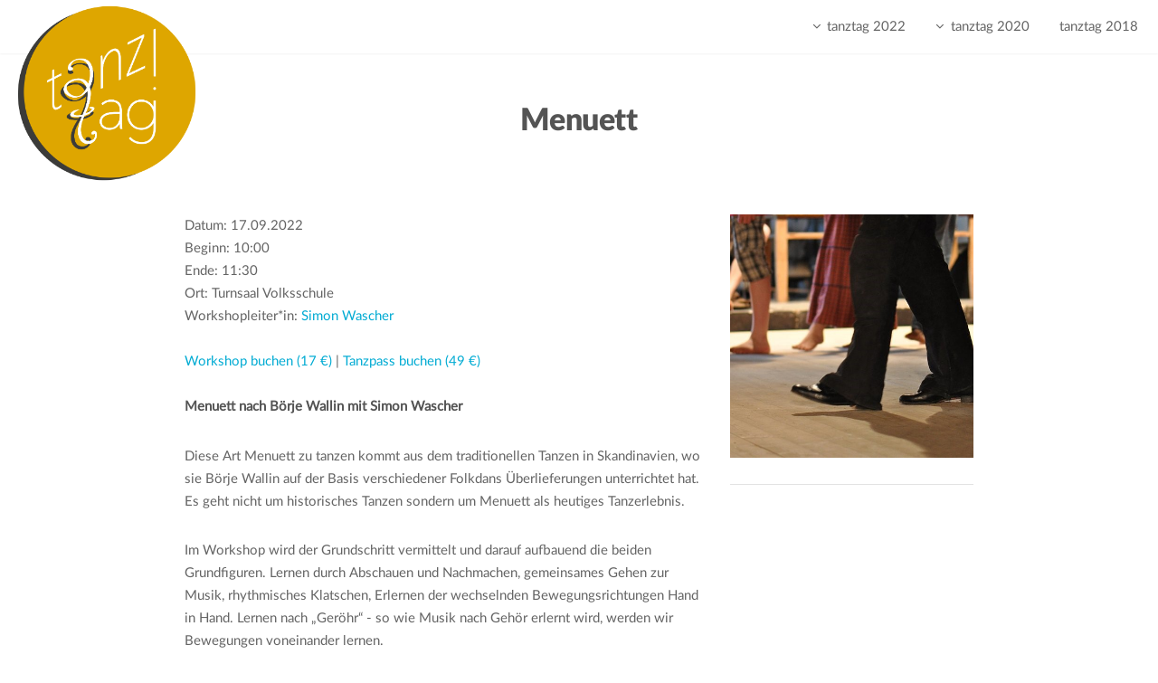

--- FILE ---
content_type: text/html; charset=UTF-8
request_url: http://www.tanztag.at/content.php?id=309
body_size: 7823
content:
<!DOCTYPE HTML>

<html>
<head>
<title></title>
<meta http-equiv="content-type" content="text/html; charset=utf-8" />
<meta name="description" content="" />
<meta name="keywords" content="" />
<!--[if lte IE 8]><script src="css/ie/html5shiv.js"></script><![endif]-->
<script src="js/jquery.min.js"></script>
<script src="js/jquery.dropotron.min.js"></script>
<script src="js/jquery.scrollgress.min.js"></script>
<script src="js/jquery.scrolly.min.js"></script>
<script src="js/jquery.slidertron.min.js"></script>
<script src="js/skel.min.js"></script>
<script src="js/skel-layers.min.js"></script>
<script src="js/init.js"></script>

<!-- SOSOWU CSS -->
    <script type="text/javascript" src="/js/calendar/tcal.js"></script>
	<link rel="stylesheet" type="text/css" href="/js/calendar/tcal.css" />
	<link href="/admin/css/style.css" rel="stylesheet" type="text/css">
	<script type="text/javascript" src="/admin/js/sosowu.js"></script>

<link rel="stylesheet" href="css/Lato2OFLWeb/Lato/latofonts.css" />
<noscript>
	<link rel="stylesheet" href="css/skel.css" />
	<link rel="stylesheet" href="css/style.css" />
	<link rel="stylesheet" href="css/style-xlarge.css" />
</noscript>

<!--[if lte IE 9]><link rel="stylesheet" href="css/ie/v9.css" /><![endif]-->
<!--[if lte IE 8]><link rel="stylesheet" href="css/ie/v8.css" /><![endif]-->
</head>
<body class="landing">

	<header id="header" class="skel-layers-fixed" style="vertical-align: bottom !important;">
	<!-- <h1><a href="#">tanztag.at <span>am 19.09.2020</span></a></h1>  -->
	<h1>
		<a href="index.php?l="><img style="margin-top: 0.2em;" width="200px" src="images/logos/tanztaglogo22.png"><span></span></a>
	</h1>
	<nav id="nav">
		<ul>
					
				<li>
	
		<!-- 
		<li><a class="icon fa-angle-down">Ausschreibung</a>
			<ul>
				<li><a href="page.php?page_id=1&l=">Turniermodus</a></li>
				<li><a href="page.php?page_id=2&l=">Zeitplan</a></li>
				<li><a href="page.php?page_id=3&l=">Preisfonds</a></li>
				<li><a href="page.php?page_id=4&l=">Startgeld</a></li>
				<li><a href="page.php?page_id=5&l=">Unterkünfte</a></li>
				<!-- <li><a href="page.php?page_id=6&l=">Side Events</a></li>
				<li><a href="page.php?page_id=7&l=">Sponsoren</a></li>
			</ul>
		</li>
		 
		<li><a href="page.php?page_id=52#three">Tanzkalender</a></li>-->
		<li><a class="icon fa-angle-down" href="page.php?page_id=54&l=#three">tanztag 2022</a>
			<ul>
				<li><a href="page.php?page_id=54&l=#workshops_a">Workshops</a></li>
				<li><a href="page.php?page_id=54&l=#four">DozentInnen</a></li>
				<li><a href="page.php?page_id=54&l=#five">Anreise / N&auml;chtigung</a></li>
				<li><a href="page.php?page_id=54&l=#six">Support us</a></li>
				<li><a href="page.php?page_id=54&l=#seven">Partner &amp; Sponsoren</a></li>
			</ul>
		</li>
		<!--<li><a href="page.php?page_id=57&l=">Newsletter</a></li> -->
		<li><a class="icon fa-angle-down" href="https://20.tanztag.at/page.php?page_id=54&l=#three">tanztag 2020</a>
			<ul>
				<li><a href="https://20.tanztag.at/page.php?page_id=54&l=#workshops_a">Workshops</a></li>
				<li><a href="https://20.tanztag.at/page.php?page_id=54&l=#four">DozentInnen</a></li>
				<li><a href="https://20.tanztag.at/page.php?page_id=54&l=#five">Anreise / N&auml;chtigung</a></li>
				<li><a href="https://20.tanztag.at/page.php?page_id=54&l=#six">Support us</a></li>
				<li><a href="https://20.tanztag.at/page.php?page_id=54&l=#seven">Partner &amp; Sponsoren</a></li>
			</ul>
		</li>
		
		<!-- <li><a href="page.php?page_id=59&l=">Support us</a></li>  -->
		<li><a href="http://2018.tanztag.at">tanztag 2018</a></li>
		
			<!-- 
			<li><a href="/admin/index.php?comeback=/content.php">Login</a></li>		     -->
		</ul>
			
	</nav>
</header>

<!-- The Overlay -->
<div id="overlay" class="modal">
  <!-- Modal content -->
  <div class="modal-content">
    <span class="close">&times;</span>
    <h1 id="overlay_title">Overlay</h1>
    
    <div id="overlay_content">
	    Overlaycontent
    </div>
  </div>
</div>	
<!-- Main -->
			<section id="main" class="wrapper style1">
				<header class="major">
					<h2>Menuett</h2>
				</header>
				<div class="container">
					<div class="row 150%">
						<div class="8u 12u$(2)">
						
							Datum: 17.09.2022<br />Beginn: 10:00<br />Ende: 11:30<br />Ort: Turnsaal Volksschule<br />Workshopleiter*in: <a href='content.php?id=310'>Simon Wascher</a><br /><br /><a href='booking.php?id=61&type=WS'>Workshop buchen (17 &euro;)</a> | 
                                           <a href='booking.php?id=2&type=VA'>Tanzpass buchen (49 &euro;)</a> <br /><br />							<!-- Content -->
								<section id="content">
									
									<p><strong>Menuett nach B&ouml;rje Wallin mit Simon Wascher</strong></p>
<p>Diese Art Menuett zu tanzen kommt aus dem traditionellen Tanzen in Skandinavien, wo sie B&ouml;rje Wallin auf der Basis verschiedener Folkdans &Uuml;berlieferungen unterrichtet hat. Es geht nicht um historisches Tanzen sondern um Menuett als heutiges Tanzerlebnis.</p>
<p>Im Workshop wird der Grundschritt vermittelt und darauf aufbauend die beiden Grundfiguren. Lernen durch Abschauen und Nachmachen, gemeinsames Gehen zur Musik, rhythmisches Klatschen, Erlernen der wechselnden Bewegungsrichtungen Hand in Hand. Lernen nach &bdquo;Ger&ouml;hr&ldquo; - so wie Musik nach Geh&ouml;r erlernt wird, werden wir Bewegungen voneinander lernen.</p>
<p><strong>F&uuml;r Alle offen, die sich darauf einlassen.</strong></p>
<p>Vorkenntisse: keine<br />Mitzubringen: Kleidung, in der man sich gerne bewegt, saubere Schuhe (im Turnsaal) auf deren Sohlen man gut drehen kann sind von Vorteil und schonen die Kniegelenke.</p>
<p>Eine Teilnahme <strong>ohne eigene*n Tanzpartner*in ist m&ouml;glich und sinnvoll.</strong><br /><br />Der Tanz wird weitgehend ohne Handfassen getanzt, wobei die Tanzpartner<br />sich regelm&auml;ssig kurz an den H&auml;nden fassen.</p>									
																	
								</section>
								
						</div>
						<div class="4u 12u$(2)">
						
							<!-- Sidebar -->
								<section id="sidebar">
									<section>
										<a class="image fit">											<img src="imgs/253_menuett3.JPG" alt="" />
										</a>
									</section>
									
									<hr />
								</section>

						</div>
					</div>
					<br />
					<a href="content.php?id=308">< previous</a> | <a href="content.php?id=313">next ></a>				</div>
			</section>

		<footer style="margin-top: 0em; margin-bottom: 0em; padding: 4em 0em 2em 0em; background-color: gray; color: white;" id="footer">
		
		<div class="row 150%">
		<div class="3u 12u$(2)" style="font-size: 0.8em; line-height: 1.25em; padding-left: 10em;" align="left">
		<h4 style="color: white; margin-bottom: 1.5em;">Tanztag 2022<br />
Alles tanzt!</h4>
<p style="margin-bottom: 0.8em;">Dr. Isolde Reichel, MAS TanzKultur<br />
<a href="mailto:isolde@tanztag.at">isolde@tanztag.at</a><br />
+43 (0) 650 25 66 036</p>
<p><a style="color: white;" href="www.tanztag.at">www.tanztag.at</a></p>
		</div>
		
		
		<div class="6u 12u$(2)" style="font-size: 0.8em; line-height: 1.25em;">
		<!--<h4 style="color: white;">SUPPORT</h4> -->
	    <p><a href="/page.php?page_id=57&l=de">NEWSLETTER</a> </p><br />
		</div>
		
		
		<div class="3u 12u$(2)" style="font-size: 0.8em; line-height: 1.5em; padding-right: 7em;" align="right">
		<a href="https://www.facebook.com/kirchdorf.tanzt/" target="blank"><img wid src="/images/logos/flogo.png" /></a> <br />
		<p style="padding-top: 3em;">
		
		<a style="color: white;" href="mailto:isolde@tanztag.at">Kontakt</a><br />
		<a style="color: white;" href="../content.php?id=229">Impressum</a><br />
		<a target="blank" style="color: white;" href="/files/Geschaeftsbedingung_tanztag_2022.pdf">Tanztag 2022 Gesch&auml;ftsbedingungen</a><br />
		</p>
		</div>
		
		</div>
		
		
	</footer>
</body>


</html>

--- FILE ---
content_type: text/css
request_url: http://www.tanztag.at/css/style.css
body_size: 25860
content:
@import url(font-awesome.min.css);
@import url("http://fonts.googleapis.com/css?family=Lato:300,700");



/*
	Drift by Pixelarity
	pixelarity.com @pixelarity
	License: pixelarity.com/license
*/

/* Basic */

	body {
		background: #fff;
	}

		body.is-loading * {
			-moz-animation: none !important;
			-webkit-animation: none !important;
			-o-animation: none !important;
			-ms-animation: none !important;
			animation: none !important;
			-moz-transition: none !important;
			-webkit-transition: none !important;
			-o-transition: none !important;
			-ms-transition: none !important;
			transition: none !important;
		}

	body, input, select, textarea {
		color: #646464;
		/*color: #000000; */
		font-family: LatoWeb; /*, Helvetica, sans-serif; */
		font-size: 15pt;
		font-weight: 300;
		line-height: 1.75em;
	}

	a {
		-moz-transition: color 0.2s ease-in-out, border-color 0.2s ease-in-out;
		-webkit-transition: color 0.2s ease-in-out, border-color 0.2s ease-in-out;
		-o-transition: color 0.2s ease-in-out, border-color 0.2s ease-in-out;
		-ms-transition: color 0.2s ease-in-out, border-color 0.2s ease-in-out;
		transition: color 0.2s ease-in-out, border-color 0.2s ease-in-out;
		color: #00ABD3; 
		/* color: #FFFFFF; */
		text-decoration: none;
		/* border-bottom: dotted 1px; */
	}
	.white {
		color: white;
	}

		a:hover {
			text-decoration: none;
			/* color: #00ABD3 !important; */
			border-bottom-color: transparent;
		}

	strong, b {
		color: #545454;
		font-weight: 700;
	}

	em, i {
		font-style: italic;
	}

	p {
		margin: 0 0 2em 0;
	}

	h1, h2, h3, h4, h5, h6 {
		color: #545454;
		font-family: LatoWebBlack;
		font-weight: 700;
		line-height: 1em;
		margin: 1em 0 1em 0;
		letter-spacing: -0.01em;
	}

		h1 a, h2 a, h3 a, h4 a, h5 a, h6 a {
			color: inherit;
			text-decoration: none;
		}

	h2 {
		font-size: 2em;
		line-height: 1.5em;
	}

	h3 {
		font-size: 1.25em;
		line-height: 1.5em;
	}
	.hsidebar {
		color: white;
	}

	h4 {
		font-size: 1.1em;
		line-height: 1.5em;
	}

	h5 {
		font-size: 0.9em;
		line-height: 1.5em;
	}

	h6 {
		font-size: 0.7em;
		line-height: 1.5em;
	}

	sub {
		font-size: 0.8em;
		position: relative;
		top: 0.5em;
	}

	sup {
		font-size: 0.8em;
		position: relative;
		top: -0.5em;
	}

	hr {
		border: 0;
		border-bottom: solid 1px rgba(144, 144, 144, 0.25);
		margin: 2em 0;
	}

		hr.major {
			margin: 3em 0;
		}

	blockquote {
		border-left: solid 4px rgba(144, 144, 144, 0.25);
		font-style: italic;
		margin: 0 0 2em 0;
		padding: 0.5em 0 0.5em 2em;
	}

	code {
		background: rgba(144, 144, 144, 0.075);
		border-radius: 0.5em;
		border: solid 1px rgba(144, 144, 144, 0.25);
		font-family: "Courier New", monospace;
		font-size: 0.9em;
		margin: 0 0.25em;
		padding: 0.25em 0.65em;
	}

	pre {
		-webkit-overflow-scrolling: touch;
		font-family: "Courier New", monospace;
		font-size: 0.9em;
		margin: 0 0 2em 0;
	}

		pre code {
			display: block;
			line-height: 1.75em;
			padding: 1em 1.5em;
			overflow-x: auto;
		}

	.align-left {
		text-align: left;
	}

	.align-center {
		text-align: center;
	}

	.align-right {
		text-align: right;
	}

/* Section/Article */

	section.special, article.special {
		text-align: center;
	}

	header p {
		color: #949494;
		position: relative;
		margin: 0 0 1.5em 0;
	}

	header h2 + p {
		font-size: 1.25em;
		margin-top: -1em;
		line-height: 1.75em;
	}

	header h3 + p {
		font-size: 1.1em;
		margin-top: -0.85em;
		line-height: 1.5em;
	}

	header h4 + p,
	header h5 + p,
	header h6 + p {
		font-size: 0.9em;
		margin-top: -0.75em;
		line-height: 1.5em;
	}

	header.major {
		text-align: center;
	}

		header.major h2 {
			font-size: 2.35em;
		}

		header.major p {
			margin: -1em 0 3.5em 0;
		}

/* Form */

	form {
		margin: 0 0 2em 0;
	}

	label {
		color: #545454;
		display: block;
		font-size: 0.9em;
		font-weight: 700;
		margin: 0 0 1em 0;
	}

	input[type="text"],
	input[type="password"],
	input[type="email"],
	select,
	textarea {
		-moz-appearance: none;
		-webkit-appearance: none;
		-o-appearance: none;
		-ms-appearance: none;
		appearance: none;
		background: rgba(144, 144, 144, 0.075);
		border-radius: 0.5em;
		border: none;
		border: solid 1px rgba(144, 144, 144, 0.25);
		color: inherit;
		display: block;
		outline: 0;
		padding: 0 1em;
		text-decoration: none;
		width: 100%;
	}

		input[type="text"]:invalid,
		input[type="password"]:invalid,
		input[type="email"]:invalid,
		select:invalid,
		textarea:invalid {
			box-shadow: none;
		}

		input[type="text"]:focus,
		input[type="password"]:focus,
		input[type="email"]:focus,
		select:focus,
		textarea:focus {
			border-color: #e0555a;
			box-shadow: 0 0 0 1px #e0555a;
		}

	.select-wrapper {
		text-decoration: none;
		display: block;
		position: relative;
	}

		.select-wrapper:before {
			-moz-osx-font-smoothing: grayscale;
			-webkit-font-smoothing: antialiased;
			font-family: FontAwesome;
			font-style: normal;
			font-weight: normal;
			text-transform: none !important;
		}

		.select-wrapper:before {
			content: '\f078';
			color: rgba(144, 144, 144, 0.25);
			display: block;
			height: 2.75em;
			line-height: 2.75em;
			pointer-events: none;
			position: absolute;
			right: 0;
			text-align: center;
			top: 0;
			width: 2.75em;
		}

		.select-wrapper select::-ms-expand {
			display: none;
		}

	input[type="text"],
	input[type="password"],
	input[type="email"],
	select {
		height: 2.75em;
	}

	textarea {
		padding: 0.75em 1em;
	}

	input[type="checkbox"],
	input[type="radio"] {
		-moz-appearance: none;
		-webkit-appearance: none;
		-o-appearance: none;
		-ms-appearance: none;
		appearance: none;
		display: block;
		float: left;
		margin-right: -2em;
		opacity: 0;
		width: 1em;
		z-index: -1;
	}

		input[type="checkbox"] + label,
		input[type="radio"] + label {
			text-decoration: none;
			color: #646464;
			cursor: pointer;
			display: inline-block;
			font-size: 1em;
			font-weight: 300;
			padding-left: 2.4em;
			padding-right: 0.75em;
			position: relative;
		}

			input[type="checkbox"] + label:before,
			input[type="radio"] + label:before {
				-moz-osx-font-smoothing: grayscale;
				-webkit-font-smoothing: antialiased;
				font-family: FontAwesome;
				font-style: normal;
				font-weight: normal;
				text-transform: none !important;
			}

			input[type="checkbox"] + label:before,
			input[type="radio"] + label:before {
				background: rgba(144, 144, 144, 0.075);
				border-radius: 0.5em;
				border: solid 1px rgba(144, 144, 144, 0.25);
				content: '';
				display: inline-block;
				height: 1.65em;
				left: 0;
				line-height: 1.58125em;
				position: absolute;
				text-align: center;
				top: 0;
				width: 1.65em;
			}

		input[type="checkbox"]:checked + label:before,
		input[type="radio"]:checked + label:before {
			background: #494d53;
			border-color: #494d53;
			color: #ffffff;
			content: '\f00c';
		}

		input[type="checkbox"]:focus + label:before,
		input[type="radio"]:focus + label:before {
			border-color: #e0555a;
			box-shadow: 0 0 0 1px #e0555a;
		}

	input[type="checkbox"] + label:before {
		border-radius: 0.5em;
	}

	input[type="radio"] + label:before {
		border-radius: 100%;
	}

	::-webkit-input-placeholder {
		color: #949494 !important;
		opacity: 1.0;
	}

	:-moz-placeholder {
		color: #949494 !important;
		opacity: 1.0;
	}

	::-moz-placeholder {
		color: #949494 !important;
		opacity: 1.0;
	}

	:-ms-input-placeholder {
		color: #949494 !important;
		opacity: 1.0;
	}

	.formerize-placeholder {
		color: #949494 !important;
		opacity: 1.0;
	}

/* Box */

	.box {
		border-radius: 0em;
		border: solid 1px rgba(144, 144, 144, 0.25);
		margin-bottom: 2em;
		padding: 2em;
	}

		.box > :last-child,
		.box > :last-child > :last-child,
		.box > :last-child > :last-child > :last-child {
			margin-bottom: 0;
		}

		.box.alt {
			border: 0;
			border-radius: 0;
			padding: 0;
		}

		.box.post {
			margin-left: auto;
			margin-right: auto;
			text-align: center;
		}

			.box.post .image:first-child {
				border-bottom-left-radius: 0;
				border-bottom-right-radius: 0;
				margin: -2em 0 2em -2em;
				width: calc(100% + 4em);
			}

				.box.post .image:first-child img {
					border-bottom-left-radius: 0;
					border-bottom-right-radius: 0;
				}

/* Icon */

	.icon {
		text-decoration: none;
		border-bottom: none;
		position: relative;
	}

		.icon:before {
			-moz-osx-font-smoothing: grayscale;
			-webkit-font-smoothing: antialiased;
			font-family: FontAwesome;
			font-style: normal;
			font-weight: normal;
			text-transform: none !important;
		}

		.icon > .label {
			display: none;
		}

/* Image */

	.image {
		border-radius: 0em;
		border: 0;
		display: inline-block;
		position: relative;
	}

		.image img {
			position: relative;
			border-radius: 0em;
			display: block;
		}

		.image.left {
			float: left;
			padding: 0 1.5em 1em 0;
			top: 0.25em;
		}

		.image.right {
			float: right;
			padding: 0 0 1em 1.5em;
			top: 0.25em;
		}

		.image.left, .image.right {
			max-width: 40%;
		}

			.image.left img, .image.right img {
				width: 100%;
			}

		.image.fit {
			display: block;
			margin: 0 0 2em 0;
			width: 100%;
		}

			.image.fit img {
				display: block;
				width: 100%;
			}

/* List */

	ol {
		list-style: decimal;
		margin: 0 0 2em 0;
		padding-left: 1.25em;
	}

		ol li {
			padding-left: 0.25em;
		}

	ul {
		list-style: disc;
		margin: 0 0 2em 0;
		padding-left: 1em;
	}

		ul li {
			padding-left: 0.5em;
		}

		ul.alt {
			list-style: none;
			padding-left: 0;
		}

			ul.alt li {
				border-top: solid 1px rgba(144, 144, 144, 0.25);
				padding: 0.5em 0;
			}

				ul.alt li:first-child {
					border-top: 0;
					padding-top: 0;
				}

		ul.icons {
			cursor: default;
			list-style: none;
			padding-left: 0;
		}

			ul.icons li {
				display: inline-block;
				padding: 0 1.25em 0 0;
			}

				ul.icons li:last-child {
					padding-right: 0 !important;
				}

				ul.icons li .icon {
					border-radius: 0.5em;
					border: solid 1px rgba(144, 144, 144, 0.25);
					color: #949494 !important;
					display: inline-block;
					font-size: 1.25em;
					height: 2.75em;
					line-height: 2.75em;
					text-align: center;
					width: 2.75em;
				}

				ul.icons li a.icon {
					-moz-transition: background-color 0.2s ease-in-out, color 0.2s ease-in-out;
					-webkit-transition: background-color 0.2s ease-in-out, color 0.2s ease-in-out;
					-o-transition: background-color 0.2s ease-in-out, color 0.2s ease-in-out;
					-ms-transition: background-color 0.2s ease-in-out, color 0.2s ease-in-out;
					transition: background-color 0.2s ease-in-out, color 0.2s ease-in-out;
				}

					ul.icons li a.icon:hover {
						background-color: rgba(144, 144, 144, 0.075);
					}

					ul.icons li a.icon:active {
						background-color: rgba(144, 144, 144, 0.2);
					}

		ul.actions {
			cursor: default;
			list-style: none;
			padding-left: 0;
		}

			ul.actions li {
				display: inline-block;
				padding: 0 1em 0 0;
				vertical-align: middle;
			}

				ul.actions li:last-child {
					padding-right: 0;
				}

			ul.actions.small li {
				padding: 0 0.5em 0 0;
			}

			ul.actions.vertical li {
				display: block;
				padding: 1em 0 0 0;
			}

				ul.actions.vertical li:first-child {
					padding-top: 0;
				}

				ul.actions.vertical li > * {
					margin-bottom: 0;
				}

			ul.actions.vertical.small li {
				padding: 0.5em 0 0 0;
			}

				ul.actions.vertical.small li:first-child {
					padding-top: 0;
				}

			ul.actions.fit {
				display: table;
				margin-left: -1em;
				padding: 0;
				table-layout: fixed;
				width: calc(100% + 1em);
			}

				ul.actions.fit li {
					display: table-cell;
					padding: 0 0 0 1em;
				}

					ul.actions.fit li > * {
						margin-bottom: 0;
					}

				ul.actions.fit.small {
					margin-left: -0.5em;
					width: calc(100% + 0.5em);
				}

					ul.actions.fit.small li {
						padding: 0 0 0 0.5em;
					}

		ul.menu {
			line-height: 1em;
			list-style: none;
			padding: 0;
		}

			ul.menu li {
				border-left: solid 1px rgba(144, 144, 144, 0.25);
				display: inline-block;
				margin-left: 1em;
				padding-left: 1em;
			}

				ul.menu li:first-child {
					border-left: 0;
					margin-left: 0;
					padding-left: 0;
				}

	dl {
		margin: 0 0 2em 0;
	}

/* Table */

	.table-wrapper {
		-webkit-overflow-scrolling: touch;
		overflow-x: auto;
	}

	table {
		margin: 0 0 2em 0;
		width: 100%;
	}

		table tbody tr {
			border: solid 1px rgba(144, 144, 144, 0.25);
			border-left: 0;
			border-right: 0;
		}

			table tbody tr:nth-child(2n + 1) {
				background-color: rgba(144, 144, 144, 0.075);
			}

		table td {
			padding: 0.75em 0.75em;
		}

		table th {
			color: #545454;
			font-size: 0.9em;
			font-weight: 700;
			padding: 0 0.75em 0.75em 0.75em;
			text-align: left;
		}

		table thead {
			border-bottom: solid 2px rgba(144, 144, 144, 0.25);
		}

		table tfoot {
			border-top: solid 2px rgba(144, 144, 144, 0.25);
		}

		table.alt {
			border-collapse: separate;
		}

			table.alt tbody tr td {
				border: solid 1px rgba(144, 144, 144, 0.25);
				border-left-width: 0;
				border-top-width: 0;
			}

				table.alt tbody tr td:first-child {
					border-left-width: 1px;
				}

			table.alt tbody tr:first-child td {
				border-top-width: 1px;
			}

			table.alt thead {
				border-bottom: 0;
			}

			table.alt tfoot {
				border-top: 0;
			}

/* Button */

	input[type="submit"],
	input[type="reset"],
	input[type="button"],
	.button {
		-moz-appearance: none;
		-webkit-appearance: none;
		-o-appearance: none;
		-ms-appearance: none;
		appearance: none;
		-moz-transition: background-color 0.2s ease-in-out, color 0.2s ease-in-out;
		-webkit-transition: background-color 0.2s ease-in-out, color 0.2s ease-in-out;
		-o-transition: background-color 0.2s ease-in-out, color 0.2s ease-in-out;
		-ms-transition: background-color 0.2s ease-in-out, color 0.2s ease-in-out;
		transition: background-color 0.2s ease-in-out, color 0.2s ease-in-out;
		/*background-color: transparent;*/
		border-radius: 0em;
		border: solid 1px rgba(144, 144, 144, 0.25) !important;
		/* color: #545454 !important; */
		cursor: pointer;
		display: inline-block;
		font-size: 0.8em;
		/* font-weight: 700; */
		height: 3.5em;
		letter-spacing: 0.1em;
		line-height: 3.5em;
		overflow: hidden;
		padding: 0 2em;
		text-align: center;
		text-decoration: none;
		text-overflow: ellipsis;
		text-transform: uppercase;
		white-space: nowrap;
		/* background-color: #00ABD3; */
		background-color: rgba(255, 255, 255, 0.8);
		color: #545454;
		font-weight: bold;
	}

		input[type="submit"]:hover,
		input[type="reset"]:hover,
		input[type="button"]:hover,
		.button:hover {
			/*background-color: rgba(144, 144, 144, 0.075);*/
			background-color: #a3a3a3;
			/* color: #545454 !important; */
			color: black !important;
		}

		input[type="submit"]:active,
		input[type="reset"]:active,
		input[type="button"]:active,
		.button:active {
			background-color: rgba(144, 144, 144, 0.2);
		}

		input[type="submit"].icon,
		input[type="reset"].icon,
		input[type="button"].icon,
		.button.icon {
			padding-left: 1.35em;
		}

			input[type="submit"].icon:before,
			input[type="reset"].icon:before,
			input[type="button"].icon:before,
			.button.icon:before {
				margin-right: 0.5em;
			}

		input[type="submit"].fit,
		input[type="reset"].fit,
		input[type="button"].fit,
		.button.fit {
			display: block;
			margin: 0 0 1em 0;
			width: 100%;
		}

		input[type="submit"].small,
		input[type="reset"].small,
		input[type="button"].small,
		.button.small {
			font-size: 0.8em;
		}

		input[type="submit"].big,
		input[type="reset"].big,
		input[type="button"].big,
		.button.big {
			font-size: 1em;
			height: 3.5em;
			line-height: 3.5em;
			padding: 0 2.25em;
		}

		input[type="submit"].special,
		input[type="reset"].special,
		input[type="button"].special,
		.button.special {
			background-color: #e0555a;
			color: #ffffff !important;
		}

			input[type="submit"].special:hover,
			input[type="reset"].special:hover,
			input[type="button"].special:hover,
			.button.special:hover {
				background-color: #E46B6F;
			}

			input[type="submit"].special:active,
			input[type="reset"].special:active,
			input[type="button"].special:active,
			.button.special:active {
				background-color: #DC3F45;
			}

		input[type="submit"].disabled, input[type="submit"]:disabled,
		input[type="reset"].disabled,
		input[type="reset"]:disabled,
		input[type="button"].disabled,
		input[type="button"]:disabled,
		.button.disabled,
		.button:disabled {
			background-color: #646464 !important;
			box-shadow: inset 0 -0.15em 0 0 rgba(0, 0, 0, 0.15);
			color: #fff !important;
			cursor: default;
			opacity: 0.25;
		}

/* Feature */

	.feature {
		text-decoration: none;
		padding-left: 6.5em;
		position: relative;
		text-align: left;
	}

		.feature:before {
			-moz-osx-font-smoothing: grayscale;
			-webkit-font-smoothing: antialiased;
			font-family: FontAwesome;
			font-style: normal;
			font-weight: normal;
			text-transform: none !important;
		}

		.feature:before {
			border-radius: 0.5em;
			border: solid 1px rgba(144, 144, 144, 0.25);
			color: #e0555a;
			display: inline-block;
			font-size: 2.25em;
			height: 2em;
			left: 0;
			line-height: 2em;
			position: absolute;
			text-align: center;
			top: 0;
			width: 2em;
		}

		.feature h3 {
			margin: 0 0 0.7em 0;
		}

/* Slider */

	.slider {
		position: relative;
	}

		.slider .viewer {
			position: relative;
			border-radius: 0.5em;
			border: solid 1.5em #fff;
			height: 20em;
			margin: 0 auto;
			overflow: hidden;
			width: 80%;
		}

		.slider .slide img {
			border-radius: 0.375em;
			display: block;
			width: 100%;
		}

		.slider .nav-next,
		.slider .nav-previous {
			text-decoration: none;
			background: #fff;
			border-radius: 100%;
			color: #ddd;
			cursor: pointer;
			display: block;
			font-size: 3em;
			height: 1.25em;
			line-height: 1.15em;
			margin-top: -0.5em;
			position: absolute;
			text-align: center;
			top: 50%;
			width: 1.25em;
		}

			.slider .nav-next:before,
			.slider .nav-previous:before {
				-moz-osx-font-smoothing: grayscale;
				-webkit-font-smoothing: antialiased;
				font-family: FontAwesome;
				font-style: normal;
				font-weight: normal;
				text-transform: none !important;
			}

			.slider .nav-next:before,
			.slider .nav-previous:before {
				position: relative;
			}

		.slider .nav-next {
			right: 0;
		}

			.slider .nav-next:before {
				content: '\f105';
				right: -0.05em;
			}

		.slider .nav-previous {
			left: 0;
		}

			.slider .nav-previous:before {
				content: '\f104';
				left: -0.05em;
			}

/* Wrapper */

	.wrapper {
		padding: 5em 0 3em 0;
	}

		.wrapper.style1 {
			/* background: #f2f2f2; */
			background: #fff; 
		}

			.wrapper.style1 .box {
				background: #ffffff;
				border: 0;
			}

		.wrapper.style2 {
			background: #ffffff;
		}

		.wrapper.style3 {
			/* background: #e0555a; */
			background: rgba(0, 171, 211);
			color: #d1f2f5;
		}

			.wrapper.style3 h1, .wrapper.style3 h2, .wrapper.style3 h3, .wrapper.style3 h4, .wrapper.style3 h5, .wrapper.style3 h6 {
				color: #ffffff;
			}

			.wrapper.style3 header p {
				color: #b5ebef;
			}

			.wrapper.style3 .button {
				border-color: white !important;
				color: #ffffff !important;
			}

				.wrapper.style3 .button:hover {
					background-color: rgba(255, 255, 255, 0.075);
				}

				.wrapper.style3 .button:active {
					background-color: rgba(255, 255, 255, 0.2);
				}

/* Header */

	#skel-layers-wrapper {
		padding-top: 3em;
	}

	body.landing #skel-layers-wrapper {
		padding-top: 0;
	}
	@-moz-keyframes reveal-header { 0% { top: -5em; } 100% { top: 0; } }
	@-webkit-keyframes reveal-header { 0% { top: -5em; } 100% { top: 0; } }
	@-o-keyframes reveal-header { 0% { top: -5em; } 100% { top: 0; } }
	@-ms-keyframes reveal-header { 0% { top: -5em; } 100% { top: 0; } }
	@keyframes reveal-header { 0% { top: -5em; } 100% { top: 0; } }

	#header {
		/* background-color: #fff; */
		background: rgba(255, 255, 255, 0.9); 
		box-shadow: 0 1px 2px 0 rgba(0, 0, 0, 0.05);
		color: inherit;
		cursor: default;
		height: 4em;
		left: 0;
		line-height: 4em;
		position: fixed;
		top: 0;
		width: 100%;
		z-index: 10000;
	}

		#header.reveal {
			-moz-animation: reveal-header 0.5s;
			-webkit-animation: reveal-header 0.5s;
			-o-animation: reveal-header 0.5s;
			-ms-animation: reveal-header 0.5s;
			animation: reveal-header 0.5s;
		}

		#header.alt {
			-moz-animation: none;
			-webkit-animation: none;
			-o-animation: none;
			-ms-animation: none;
			animation: none;
			background-color: transparent;
			box-shadow: none;
			color: #fff;
		}

		#header h1 {
			color: inherit;
			font-size: 1em;
			height: inherit;
			left: 1.25em;
			line-height: inherit;
			margin: 0;
			padding: 0;
			position: absolute;
			top: 0;
		}

			#header h1 span {
				font-weight: 300;
			}

			#header h1 a {
				border: 0;
			}

		#header nav {
			height: inherit;
			line-height: inherit;
			position: absolute;
			right: 1.5em;
			top: 0;
			vertical-align: middle;
		}

			#header nav > ul {
				list-style: none;
				margin: 0;
				padding-left: 0;
			}

				#header nav > ul > li {
					border-radius: 0.5em;
					display: inline-block;
					margin-left: 2em;
					padding-left: 0;
				}

					#header nav > ul > li a {
						border: 0;
						color: inherit;
						display: inline-block;
						text-decoration: none;
					}

						#header nav > ul > li a.icon:before {
							margin-right: 0.5em;
						}

					#header nav > ul > li:first-child {
						margin-left: 0;
					}

					#header nav > ul > li .button {
						height: 2.25em;
						line-height: 2.25em;
						margin-bottom: 0;
						padding: 0 1em;
						position: relative;
						top: -0.075em;
						vertical-align: middle;
					}

					#header nav > ul > li > ul {
						display: none;
					}

		#header .container {
			position: relative;
		}

			#header .container h1 {
				left: 0;
			}

			#header .container nav {
				right: 0;
			}

	.dropotron {
		background: #fff;
		border-radius: 0em;
		box-shadow: 0 0 3px 1px rgba(0, 0, 0, 0.05);
		list-style: none;
		margin-top: -0.75em;
		min-width: 10em;
		padding: 0em 0em;
		padding-top: 1em;
	}

		.dropotron li {
			padding: 0;
		}

			.dropotron li a {
				-moz-transition: none !important;
				-webkit-transition: none !important;
				-o-transition: none !important;
				-ms-transition: none !important;
				transition: none !important;
				border: 0;
				box-shadow: inset 0 1px 0 0 rgba(144, 144, 144, 0.2);
				color: inherit;
				display: block;
				line-height: 2em;
				padding: 0 1em;
			}

			.dropotron li:first-child > a {
				box-shadow: none;
			}

			.dropotron li.active > a, .dropotron li:hover > a {
				/* background: #e0555a; */
				background: #00ABD3;
				color: #ffffff !important;
			}

		.dropotron.level-0 {
			font-size: 0.9em;
			margin-top: -1em;
		}

			.dropotron.level-0:before {
				-moz-transform: rotate(45deg);
				-webkit-transform: rotate(45deg);
				-o-transform: rotate(45deg);
				-ms-transform: rotate(45deg);
				transform: rotate(45deg);
				background: #fff;
				content: '';
				display: block;
				height: 0.75em;
				position: absolute;
				right: 1.5em;
				top: -0.375em;
				width: 0.75em;
				box-shadow: inset 1px 1px 0 0 rgba(0, 0, 0, 0.075);
				box-shadow: -1px -1px 2px 0 rgba(0, 0, 0, 0.05);
			}

/* Banner */

	#banner {
		background-attachment: scroll,						fixed;
		/*background-color: #494d53;
		background-image: url("images/overlay.png"), url("../images/banner.jpg");
		background-position: top left,					center center;
		background-repeat: repeat,						no-repeat;
		background-size: auto,						cover;*/
		color: #d1d2d4;
		padding: 16em 0;
		position: relative;
		text-align: center;
	}

		#banner:after {
			-moz-transition: opacity 1s ease-in-out;
			-webkit-transition: opacity 1s ease-in-out;
			-o-transition: opacity 1s ease-in-out;
			-ms-transition: opacity 1s ease-in-out;
			transition: opacity 1s ease-in-out;
			background: lightblue;
			content: '';
			height: 100%;
			left: 0;
			opacity: 0;
			position: absolute;
			top: 0;
			width: 100%;
			z-index: 1;
		}

		#banner :last-child {
			margin-bottom: 0;
		}

		#banner h1, #banner h2, #banner h3, #banner h4, #banner h5, #banner h6 {
			color: #ffffff;
		}

		#banner .inner {
			position: relative;
			z-index: 2;
		}

		#banner .button {
			border-color: white !important;
			color: #ffffff !important;
		}

			#banner .button:hover {
				background-color: rgba(255, 255, 255, 0.075);
			}

			#banner .button:active {
				background-color: rgba(255, 255, 255, 0.2);
			}

		#banner h2 {
			font-size: 3.25em;
			line-height: 1.25em;
			margin: 0 0 0.5em 0;
			padding: 0;
		}

		#banner p {
			font-size: 1.5em;
			margin-bottom: 1.75em;
		}

	body.is-loading #banner:after {
		opacity: 1.0;
	}

/* One */

	#one {
		padding-bottom: 0;
	}

		#one .slider .viewer {
			/*
			border-bottom-left-radius: 0;
			border-bottom-right-radius: 0;
			border-bottom: 0;
			*/
		}

		#one .slider .slide img {
			border-bottom-left-radius: 0;
			border-bottom-right-radius: 0;
		}

/* Main */

	#main > .container {
		position: relative;
		background: #ffffff;
		border-radius: 0em;
		margin-bottom: 2em;
		padding: 3em;
	}

		#main > .container > :last-child,
		#main > .container > :last-child > :last-child,
		#main > .container > :last-child > :last-child > :last-child {
			margin-bottom: 0;
		}

/* CTA */

	#cta {
		padding: 4em 0;
		text-align: center;
		vertical-align: middle;
	}

		#cta h2 {
			display: inline-block;
			margin: 0 1em 0 0;
			vertical-align: middle;
		}

		#cta .actions {
			display: inline-block;
			margin: 0;
		}

/* Footer */

	#footer {
		color: #949494;
		padding: 4em 0;
		text-align: center;
	}

		#footer .icons {
			margin: 0 0 4em 0;
		}

		#footer .menu a {
			color: inherit;
		}

		#footer .copyright {
			font-size: 0.8em;
		}

--- FILE ---
content_type: text/css
request_url: http://www.tanztag.at/css/style-xlarge.css
body_size: 196
content:
/*
	Drift by Pixelarity
	pixelarity.com @pixelarity
	License: pixelarity.com/license
*/

/* Basic */
body, input, select, textarea {
	font-size: 12pt;
}

/* Banner */
#banner {
	padding: 12em 0;
}

--- FILE ---
content_type: text/css
request_url: http://www.tanztag.at/css/style-large.css
body_size: 295
content:
/*
	Drift by Pixelarity
	pixelarity.com @pixelarity
	License: pixelarity.com/license
*/

/* Basic */

	body, input, select, textarea {
		font-size: 11pt;
	}

/* Header */

	.dropotron.level-0 {
		font-size: 1em;
	}

/* Banner */

	#banner {
		background-attachment: scroll;
		padding: 10em 0;
	}

--- FILE ---
content_type: application/javascript
request_url: http://www.tanztag.at/js/jquery.dropotron.min.js
body_size: 6217
content:
/* jquery.dropotron.js v1.4.3 | (c) n33 | n33.co | MIT licensed */
(function (e) {
	var t = "openerActiveClass",
		n = "click touchend",
		r = "left",
		i = "doCollapseAll",
		s = "position",
		o = "trigger",
		u = "disableSelection_dropotron",
		a = "addClass",
		f = "doCollapse",
		l = !1,
		c = "outerWidth",
		h = "removeClass",
		p = "preventDefault",
		d = "length",
		v = "dropotron",
		m = "clearTimeout",
		g = "right",
		y = "parent",
		b = !0,
		w = "speed",
		E = "none",
		S = "stopPropagation",
		x = "doExpand",
		T = ":visible",
		N = "absolute",
		C = "css",
		k = "center",
		L = "toggle",
		A = "baseZIndex",
		O = "offsetX",
		M = "alignment",
		_ = "submenuClassPrefix",
		D = "children",
		P = "hover",
		H = "relative",
		B = "doToggle",
		j = "ul",
		F = "z-index",
		I = "opacity",
		q = "find",
		R = "opener",
		U = "px",
		z = null,
		W = "hide",
		X = "offset",
		V = "detach",
		$ = "fast";
	e.fn[u] = function () {
		return e(this)[C]("user-select", E)[C]("-khtml-user-select", E)[C]("-moz-user-select", E)[C]("-o-user-select", E)[C]("-webkit-user-select", E)
	}, e.fn[v] = function (t) {
		var n;
		if (this[d] == 0) return e(this);
		if (this[d] > 1)
			for (n = 0; n < this[d]; n++) e(this[n])[v](t);
		return e[v](e.extend({
			selectorParent: e(this)
		}, t))
	}, e[v] = function (E) {
		var et = e.extend({
				selectorParent: z,
				baseZIndex: 1e3,
				menuClass: v,
				expandMode: P,
				hoverDelay: 150,
				hideDelay: 250,
				openerClass: R,
				openerActiveClass: "active",
				submenuClassPrefix: "level-",
				mode: "fade",
				speed: $,
				easing: "swing",
				alignment: r,
				offsetX: 0,
				offsetY: 0,
				globalOffsetY: 0,
				IEOffsetX: 0,
				IEOffsetY: 0,
				noOpenerFade: b,
				detach: b,
				cloneOnDetach: b
			}, E),
			tt = et.selectorParent,
			nt = tt[q](j),
			rt = e("body"),
			it = e("body,html"),
			st = e(window),
			ot = l,
			ut = z,
			at = z;
		tt.on(i, function () {
			nt[o](f)
		}), nt.each(function () {
			var i = e(this),
				d = i[y]();
			et.hideDelay > 0 && i.add(d).on("mouseleave", function () {
				window[m](at), at = window.setTimeout(function () {
					i[o](f)
				}, et.hideDelay)
			}), i[u]()[W]()[a](et.menuClass)[C](s, N).on("mouseenter", function () {
				window[m](at)
			}).on(x, function () {
				var n, u, p, v, E, S, x, _, D, P, B;
				if (i.is(T)) return l;
				window[m](at), nt.each(function () {
					var t = e(this);
					e.contains(t.get(0), d.get(0)) || t[o](f)
				}), n = d[X](), u = d[s](), p = d[y]()[s](), v = d[c](), E = i[c](), S = i[C](F) == et[A];
				if (S) {
					et[V] ? x = n : x = u, P = x.top + d.outerHeight() + et.globalOffsetY, _ = et[M], i[h](r)[h](g)[h](k);
					switch (et[M]) {
						case g:
							D = x[r] - E + v, D < 0 && (D = x[r], _ = r);
							break;
						case k:
							D = x[r] - Math.floor((E - v) / 2), D < 0 ? (D = x[r], _ = r) : D + E > st.width() && (D = x[r] - E + v, _ = g);
							break;
						case r:
						default:
							D = x[r], D + E > st.width() && (D = x[r] - E + v, _ = g)
					}
					i[a](_)
				} else {
					d[C](s) == H || d[C](s) == N ? (P = et.offsetY, D = -1 * u[r]) : (P = u.top + et.offsetY, D = 0);
					switch (et[M]) {
						case g:
							D += -1 * d[y]()[c]() + et[O];
							break;
						case k:
						case r:
						default:
							D += d[y]()[c]() + et[O]
					}
				}
				navigator.userAgent.match(/MSIE ([0-9]+)\./) && RegExp.$1 < 8 && (D += et.IEOffsetX, P += et.IEOffsetY), i[C](r, D + U)[C]("top", P + U)[C](I, "0.01").show(), B = l, d[C](s) == H || d[C](s) == N ? D = -1 * u[r] : D = 0, i[X]()[r] < 0 ? (D += d[y]()[c]() - et[O], B = b) : i[X]()[r] + E > st.width() && (D += -1 * d[y]()[c]() - et[O], B = b), B && i[C](r, D + U), i[W]()[C](I, "1");
				switch (et.mode) {
					case "zoom":
						ot = b, d[a](et[t]), i.animate({
							width: L,
							height: L
						}, et[w], et.easing, function () {
							ot = l
						});
						break;
					case "slide":
						ot = b, d[a](et[t]), i.animate({
							height: L
						}, et[w], et.easing, function () {
							ot = l
						});
						break;
					case "fade":
						ot = b, S && !et.noOpenerFade ? (et[w] == "slow" ? B = 80 : et[w] == $ ? B = 40 : B = Math.floor(et[w] / 2), d.fadeTo(B, .01, function () {
							d[a](et[t]), d.fadeTo(et[w], 1), i.fadeIn(et[w], function () {
								ot = l
							})
						})) : (d[a](et[t]), d.fadeTo(et[w], 1), i.fadeIn(et[w], function () {
							ot = l
						}));
						break;
					case "instant":
					default:
						d[a](et[t]), i.show()
				}
				return l
			}).on(f, function () {
				return i.is(T) ? (i[W](), d[h](et[t]), i[q]("." + et[t])[h](et[t]), i[q](j)[W](), l) : l
			}).on(B, function () {
				return i.is(T) ? i[o](f) : i[o](x), l
			}), d[u]()[a](R)[C]("cursor", "pointer").on(n, function (e) {
				if (ot) return;
				e[p](), e[S](), i[o](B)
			}), et.expandMode == P && d[P](function () {
				if (ot) return;
				ut = window.setTimeout(function () {
					i[o](x)
				}, et.hoverDelay)
			}, function () {
				window[m](ut)
			})
		}), nt[q]("a")[C]("display", "block").on(n, function (t) {
			if (ot) return;
			e(this).attr("href")[d] < 1 && t[p]()
		}), tt[q]("li")[C]("white-space", "nowrap").each(function () {
			var t = e(this),
				r = t[D]("a"),
				s = t[D](j),
				u = r.attr("href");
			r.on(n, function (e) {
				u[d] == 0 || u == "#" ? e[p]() : e[S]()
			}), r[d] > 0 && s[d] == 0 && t.on(n, function (e) {
				if (ot) return;
				tt[o](i), e[S]()
			})
		}), tt[D]("li").each(function () {
			var t, n, r, i, s = e(this),
				o = s[D](j);
			if (o[d] > 0) {
				et[V] && (et.cloneOnDetach && (t = o.clone(), t.attr("class", "")[W]().appendTo(o[y]())), o[V]().appendTo(rt));
				for (n = et[A], r = 1, i = o; i[d] > 0; r++) i[C](F, n++), et[_] && i[a](et[_] + (n - 1 - et[A])), i = i[q]("> li > ul")
			}
		}), st.on("scroll", function () {
			tt[o](i)
		}).on("keypress", function (e) {
			!ot && e.keyCode == 27 && (e[p](), tt[o](i))
		}), it.on(n, function () {
			ot || tt[o](i)
		})
	}
})(jQuery);

--- FILE ---
content_type: application/javascript
request_url: http://www.tanztag.at/js/calendar/tcal.js
body_size: 12033
content:
// Tigra Calendar v5.2 (11/20/2011)
// http://www.softcomplex.com/products/tigra_calendar/
// License: Public Domain... You're welcome.

// default settins - this structure can be moved in separate file in multilangual applications
var A_TCALCONF = {
	'cssprefix'  : 'tcal',
	'months'     : ['Jänner', 'Februar', 'März', 'April', 'Mai', 'Juni', 'Juli', 'August', 'September', 'Oktober', 'Novenber', 'Dezember'],
	'weekdays'   : ['So', 'Mo', 'Di', 'Mi', 'Do', 'Fr', 'Sa'],
	'longwdays'  : ['Sonntag', 'Montag', 'Dienstag', 'Mittwoch', 'Donnerstag', 'Freitag', 'Samstag'],
	'yearscroll' : true, // show year scroller
	'weekstart'  : 1, // first day of week: 0-Su or 1-Mo
	'prevyear'   : 'Voriges Jahr',
	'nextyear'   : 'Nächstes Jahr',
	'prevmonth'  : 'Voriges Monat',
	'nextmonth'  : 'Nächstes Monat',
	'format'     : 'd.m.Y' // 'd-m-Y', Y-m-d', 'l, F jS Y'
};

var A_TCALTOKENS = [
	 // A full numeric representation of a year, 4 digits
	{'t': 'Y', 'r': '19\\d{2}|20\\d{2}', 'p': function (d_date, n_value) { d_date.setFullYear(Number(n_value)); return d_date; }, 'g': function (d_date) { var n_year = d_date.getFullYear(); return n_year; }},
	 // Numeric representation of a month, with leading zeros
	{'t': 'm', 'r': '0?[1-9]|1[0-2]', 'p': function (d_date, n_value) { d_date.setMonth(Number(n_value) - 1); return d_date; }, 'g': function (d_date) { var n_month = d_date.getMonth() + 1; return (n_month < 10 ? '0' : '') + n_month }},
	 // A full textual representation of a month, such as January or March
	{'t': 'F', 'r': A_TCALCONF.months.join('|'), 'p': function (d_date, s_value) { for (var m = 0; m < 12; m++) if (A_TCALCONF.months[m] == s_value) { d_date.setMonth(m); return d_date; }}, 'g': function (d_date) { return A_TCALCONF.months[d_date.getMonth()]; }},
	 // Day of the month, 2 digits with leading zeros
	{'t': 'd', 'r': '0?[1-9]|[12][0-9]|3[01]', 'p': function (d_date, n_value) { d_date.setDate(Number(n_value)); if (d_date.getDate() != n_value) d_date.setDate(0); return d_date }, 'g': function (d_date) { var n_date = d_date.getDate(); return (n_date < 10 ? '0' : '') + n_date; }},
	// Day of the month without leading zeros
	{'t': 'j', 'r': '0?[1-9]|[12][0-9]|3[01]', 'p': function (d_date, n_value) { d_date.setDate(Number(n_value)); if (d_date.getDate() != n_value) d_date.setDate(0); return d_date }, 'g': function (d_date) { var n_date = d_date.getDate(); return n_date; }},
	 // A full textual representation of the day of the week
	{'t': 'l', 'r': A_TCALCONF.longwdays.join('|'), 'p': function (d_date, s_value) { return d_date }, 'g': function (d_date) { return A_TCALCONF.longwdays[d_date.getDay()]; }},
	// English ordinal suffix for the day of the month, 2 characters
	{'t': 'S', 'r': 'st|nd|rd|th', 'p': function (d_date, s_value) { return d_date }, 'g': function (d_date) { n_date = d_date.getDate(); if (n_date % 10 == 1 && n_date != 11) return 'st'; if (n_date % 10 == 2 && n_date != 12) return 'nd'; if (n_date % 10 == 3 && n_date != 13) return 'rd'; return 'th'; }}
	
];

function f_tcalGetHTML (d_date) {

	var e_input = f_tcalGetInputs(true);
	if (!e_input) return;

	var s_pfx = A_TCALCONF.cssprefix,
		s_format = A_TCALCONF.format;

	// today from config or client date
	var d_today = f_tcalParseDate(A_TCALCONF.today, A_TCALCONF.format);
	if (!d_today)
		d_today = f_tcalResetTime(new Date());

	// selected date from input or config or today 
	var d_selected = f_tcalParseDate(e_input.value, s_format);
	if (!d_selected)
		d_selected = f_tcalParseDate(A_TCALCONF.selected, A_TCALCONF.format);
	if (!d_selected)
		d_selected = new Date(d_today);
	
	// show calendar for passed or selected date
	d_date = d_date ? f_tcalResetTime(d_date) : new Date(d_selected);

	var d_firstDay = new Date(d_date);
	d_firstDay.setDate(1);
	d_firstDay.setDate(1 - (7 + d_firstDay.getDay() - A_TCALCONF.weekstart) % 7);

	var a_class, s_html = '<table id="' + s_pfx + 'Controls"><tbody><tr>'
		+ (A_TCALCONF.yearscroll ? '<td id="' + s_pfx + 'PrevYear" ' + f_tcalRelDate(d_date, -1, 'y') + ' title="' + A_TCALCONF.prevyear + '"></td>' : '')
		+ '<td id="' + s_pfx + 'PrevMonth"' + f_tcalRelDate(d_date, -1) + ' title="' + A_TCALCONF.prevmonth + '"></td><th>'
		+ A_TCALCONF.months[d_date.getMonth()] + ' ' + d_date.getFullYear()
		+ '</th><td id="' + s_pfx + 'NextMonth"' + f_tcalRelDate(d_date, 1) + ' title="' + A_TCALCONF.nextmonth + '"></td>'
		+ (A_TCALCONF.yearscroll ? '<td id="' + s_pfx + 'NextYear"' + f_tcalRelDate(d_date, 1, 'y') + ' title="' + A_TCALCONF.nextyear + '"></td>' : '')
		+ '</tr></tbody></table><table id="' + s_pfx + 'Grid"><tbody><tr>';

	// print weekdays titles
	for (var i = 0; i < 7; i++)
		s_html += '<th>' + A_TCALCONF.weekdays[(A_TCALCONF.weekstart + i) % 7] + '</th>';
	s_html += '</tr>' ;

	// print calendar table
	var n_date, n_month, d_current = new Date(d_firstDay);
	while (d_current.getMonth() == d_date.getMonth() ||
		d_current.getMonth() == d_firstDay.getMonth()) {

		s_html +='<tr>';
		for (var n_wday = 0; n_wday < 7; n_wday++) {

			a_class = [];
			n_date  = d_current.getDate();
			n_month = d_current.getMonth();

			if (d_current.getMonth() != d_date.getMonth())
				a_class[a_class.length] = s_pfx + 'OtherMonth';
			if (d_current.getDay() == 0 || d_current.getDay() == 6)
				a_class[a_class.length] = s_pfx + 'Weekend';
			if (d_current.valueOf() == d_today.valueOf())
				a_class[a_class.length] = s_pfx + 'Today';
			if (d_current.valueOf() == d_selected.valueOf())
				a_class[a_class.length] = s_pfx + 'Selected';

			s_html += '<td' + f_tcalRelDate(d_current) + (a_class.length ? ' class="' + a_class.join(' ') + '">' : '>') + n_date + '</td>';
			d_current.setDate(++n_date);
		}
		s_html +='</tr>';
	}
	s_html +='</tbody></table>';

	return s_html;
}

function f_tcalRelDate (d_date, d_diff, s_units) {

	var s_units = (s_units == 'y' ? 'FullYear' : 'Month');
	var d_result = new Date(d_date);
	if (d_diff) {
		d_result['set' + s_units](d_date['get' + s_units]() + d_diff);
		if (d_result.getDate() != d_date.getDate())
			d_result.setDate(0);
	}
	return ' onclick="f_tcalUpdate(' + d_result.valueOf() + (d_diff ? ',1' : '') + ')"';
}

function f_tcalResetTime (d_date) {
	d_date.setMilliseconds(0);
	d_date.setSeconds(0);
	d_date.setMinutes(0);
	d_date.setHours(12);
	return d_date;
}

// closes calendar and returns all inputs to default state
function f_tcalCancel () {
	
	var s_pfx = A_TCALCONF.cssprefix;
	var e_cal = document.getElementById(s_pfx);
	if (e_cal)
		e_cal.style.visibility = '';
	var a_inputs = f_tcalGetInputs();
	for (var n = 0; n < a_inputs.length; n++)
		f_tcalRemoveClass(a_inputs[n], s_pfx + 'Active');
}

function f_tcalUpdate (n_date, b_keepOpen) {

	var e_input = f_tcalGetInputs(true);
	if (!e_input) return;
	
	d_date = new Date(n_date);
	var s_pfx = A_TCALCONF.cssprefix;

	if (b_keepOpen) {
		var e_cal = document.getElementById(s_pfx);
		if (!e_cal || e_cal.style.visibility != 'visible') return;
		e_cal.innerHTML = f_tcalGetHTML(d_date, e_input);
	}
	else {
		e_input.value = f_tcalGenerateDate(d_date, A_TCALCONF.format);
		f_tcalCancel();
	}
}

function f_tcalOnClick () {

	// see if already opened
	var s_pfx = A_TCALCONF.cssprefix;
	var s_activeClass = s_pfx + 'Active';
	var b_close = f_tcalHasClass(this, s_activeClass);

	// close all clalendars
	f_tcalCancel();
	if (b_close) return;

	// get position of input
	f_tcalAddClass(this, s_activeClass);
	
	var n_left = f_getPosition (this, 'Left'),
		n_top  = f_getPosition (this, 'Top') + this.offsetHeight;

	var e_cal = document.getElementById(s_pfx);
	if (!e_cal) {
		e_cal = document.createElement('div');
		e_cal.onselectstart = function () { return false };
		e_cal.id = s_pfx;
		document.getElementsByTagName("body").item(0).appendChild(e_cal);
	}
	e_cal.innerHTML = f_tcalGetHTML(null);
	e_cal.style.top = n_top + 'px';
	e_cal.style.left = (n_left + this.offsetWidth - e_cal.offsetWidth) + 'px';
	e_cal.style.visibility = 'visible';
}

function f_tcalParseDate (s_date, s_format) {

	if (!s_date) return;

	var s_char, s_regexp = '^', a_tokens = {}, a_options, n_token = 0;
	for (var n = 0; n < s_format.length; n++) {
		s_char = s_format.charAt(n);
		if (A_TCALTOKENS_IDX[s_char]) {
			a_tokens[s_char] = ++n_token;
			s_regexp += '(' + A_TCALTOKENS_IDX[s_char]['r'] + ')';
		}
		else if (s_char == ' ')
			s_regexp += '\\s';
		else
			s_regexp += (s_char.match(/[\w\d]/) ? '' : '\\') + s_char;
	}
	var r_date = new RegExp(s_regexp + '$');
	if (!s_date.match(r_date)) return;
	
	var s_val, d_date = f_tcalResetTime(new Date());
	d_date.setDate(1);

	for (n = 0; n < A_TCALTOKENS.length; n++) {
		s_char = A_TCALTOKENS[n]['t'];
		if (!a_tokens[s_char])
			continue;
		s_val = RegExp['$' + a_tokens[s_char]];
		d_date = A_TCALTOKENS[n]['p'](d_date, s_val);
	}
	
	return d_date;
}

function f_tcalGenerateDate (d_date, s_format) {
	
	var s_char, s_date = '';
	for (var n = 0; n < s_format.length; n++) {
		s_char = s_format.charAt(n);
		s_date += A_TCALTOKENS_IDX[s_char] ? A_TCALTOKENS_IDX[s_char]['g'](d_date) : s_char;
	}
	return s_date;
}

function f_tcalGetInputs (b_active) {

	var a_inputs = document.getElementsByTagName('input'),
		e_input, s_rel, a_result = [];

	for (n = 0; n < a_inputs.length; n++) {

		e_input = a_inputs[n];
		if (!e_input.type || e_input.type != 'text')
			continue;

		if (!f_tcalHasClass(e_input, 'tcal'))
			continue;

		if (b_active && f_tcalHasClass(e_input, A_TCALCONF.cssprefix + 'Active'))
			return e_input;

		a_result[a_result.length] = e_input;
	}
	return b_active ? null : a_result;
}

function f_tcalHasClass (e_elem, s_class) {
	var s_classes = e_elem.className;
	if (!s_classes)
		return false;
	var a_classes = s_classes.split(' ');
	for (var n = 0; n < a_classes.length; n++)
		if (a_classes[n] == s_class)
			return true;
	return false;
}

function f_tcalAddClass (e_elem, s_class) {
	if (f_tcalHasClass (e_elem, s_class))
		return;

	var s_classes = e_elem.className;
	e_elem.className = (s_classes ? s_classes + ' ' : '') + s_class;
}

function f_tcalRemoveClass (e_elem, s_class) {
	var s_classes = e_elem.className;
	if (!s_classes || s_classes.indexOf(s_class) == -1)
		return false;

	var a_classes = s_classes.split(' '),
		a_newClasses = [];

	for (var n = 0; n < a_classes.length; n++) {
		if (a_classes[n] == s_class)
			continue;
		a_newClasses[a_newClasses.length] = a_classes[n];
	}
	e_elem.className = a_newClasses.join(' ');
	return true;
}

function f_getPosition (e_elemRef, s_coord) {
	var n_pos = 0, n_offset,
		e_elem = e_elemRef;

	while (e_elem) {
		n_offset = e_elem["offset" + s_coord];
		n_pos += n_offset;
		e_elem = e_elem.offsetParent;
	}

	e_elem = e_elemRef;
	while (e_elem != document.body) {
		n_offset = e_elem["scroll" + s_coord];
		if (n_offset && e_elem.style.overflow == 'scroll')
			n_pos -= n_offset;
		e_elem = e_elem.parentNode;
	}
	return n_pos;
}

function f_tcalInit () {
	
	if (!document.getElementsByTagName)
		return;

	var e_input, a_inputs = f_tcalGetInputs();
	for (var n = 0; n < a_inputs.length; n++) {
		e_input = a_inputs[n];
		e_input.onclick = f_tcalOnClick;
		f_tcalAddClass(e_input, A_TCALCONF.cssprefix + 'Input');
	}
	
	window.A_TCALTOKENS_IDX = {};
	for (n = 0; n < A_TCALTOKENS.length; n++)
		A_TCALTOKENS_IDX[A_TCALTOKENS[n]['t']] = A_TCALTOKENS[n];
}

function f_tcalAddOnload (f_func) {
	if (document.addEventListener) {
		window.addEventListener('load', f_func, false);
	}
	else if (window.attachEvent) {
		window.attachEvent('onload', f_func);
	}
	else {
		var f_onLoad = window.onload;
		if (typeof window.onload != 'function') {
			window.onload = f_func;
		}
		else {
			window.onload = function() {
				f_onLoad();
				f_func();
			}
		}
	}
}

f_tcalAddOnload (f_tcalInit);


--- FILE ---
content_type: application/javascript
request_url: http://www.tanztag.at/js/skel-layers.min.js
body_size: 21242
content:
/* skel-layers.js v1.0.3 | (c) n33 | getskel.com | MIT licensed */
skel.registerPlugin("layers", function (e) {
	function cn(e, r, i) {
		var o, u;
		this.id = e, this.index = i, this[n] = {
			breakpoints: x,
			states: x,
			position: x,
			side: x,
			animation: mt,
			orientation: mt,
			width: 0,
			height: 0,
			zIndex: this.index,
			html: "",
			hidden: H,
			exclusive: V,
			resetScroll: V,
			resetForms: V,
			swipeToHide: V,
			clickToHide: H
		}, t._.extend(this[n], r), this[j] = t._.newDiv(this[n][jt]), this[j].id = e, this[j]._layer = this, this[s] = x, this[bt] = x, this[St] = x, this[z] = H, u = t._.newElement(this.id, this[j], ut, 1), u.onAttach = function () {
			var e = this[$t]._layer;
			e[Z]() || e.init(), e.resume()
		}, u.onDetach = function () {
			var e = this[$t]._layer;
			e.suspend()
		}, this[n].states && this[n].states != t._.sd ? (t._.cacheElement(u), o = t._[un](this[n].states), t._[Ht](o, function (e) {
			t._.addCachedElementToState(o[e], u)
		})) : this[n].breakpoints ? (t._.cacheElement(u), o = t._[un](this[n].breakpoints), t._[Ht](o, function (e) {
			t._.addCachedElementToBreakpoint(o[e], u)
		})) : t._.attachElement(u)
	}
	var t, n = "config",
		r = "_skel_layers_translateOrigin",
		i = "cache",
		s = "$element",
		o = "_skel_layers_translate",
		u = "visibleWrapper",
		f = "_skel_layers_resetForms",
		l = "_skel_layers_resume",
		c = "_skel_layers_promote",
		h = "exclusiveLayer",
		p = "_skel_layers_demote",
		d = "moveToVisibleWrapper",
		v = "setTimeout",
		m = "moveToHiddenWrapper",
		g = "right",
		y = "bottom",
		b = "position",
		w = "useActive",
		E = "width",
		S = "css",
		x = null,
		T = "center",
		N = "_skel_layers_suspend",
		C = "prototype",
		k = "left",
		L = "wrapper",
		A = "skel-layers-layer-z-index",
		O = "children",
		M = "_skel_layers_init",
		_ = "skel-layers-moved",
		D = "overflow-x",
		P = "hiddenWrapper",
		H = !1,
		B = "scrollTop",
		j = "element",
		F = ".skel-layers-fixed:not(.skel-layers-moved)",
		I = "transform",
		q = "top",
		R = "height",
		U = "length",
		z = "visible",
		W = "touchstart.lock click.lock scroll.lock",
		X = '<div id="skel-layers-placeholder-',
		V = !0,
		$ = "resetForms",
		J = "-webkit-",
		K = "recalcW",
		Q = "skel-layers-exclusiveVisible",
		G = "padding-bottom",
		Y = "-webkit-tap-highlight-color",
		Z = "isInitialized",
		et = "animation",
		tt = "originalEvent",
		nt = "hidden",
		rt = "skel-layers-layer-index",
		it = "z-index",
		st = "skel-layers-layer-position",
		ot = "unlockView",
		ut = "skel_layers_hiddenWrapper",
		at = "#skel-layers-placeholder-",
		ft = "animations",
		lt = "_skel_layers_initializeCell",
		ct = "layers",
		ht = "append",
		pt = "resize.lock scroll.lock",
		dt = "speed",
		vt = "registerLocation",
		mt = "none",
		gt = "undefined",
		yt = "orientationchange.lock",
		bt = "touchPosX",
		wt = "window",
		Et = "stopPropagation",
		St = "touchPosY",
		xt = "positions",
		Tt = "-moz-",
		Nt = "blur",
		Ct = "_skel_layers_expandCell",
		kt = "preventDefault",
		Lt = "_skel_layers_hasParent",
		At = "attr",
		Ot = "find",
		Mt = "deviceType",
		_t = "-ms-",
		Dt = "addClass",
		Pt = "DOMReady",
		Ht = "iterate",
		Bt = "lockView",
		jt = "html",
		Ft = "auto",
		It = "hide",
		qt = "_skel_layers_xcss",
		Rt = "transformBreakpoints",
		Ut = "-o-",
		zt = "rgba(0,0,0,0)",
		Wt = "trigger",
		Xt = "removeClass",
		Vt = "appendTo",
		$t = "object",
		Jt = "cell-size",
		Kt = "-",
		Qt = "body",
		Gt = "px",
		Yt = "recalcH",
		Zt = "touches",
		en = "side",
		tn = "isVisible",
		nn = "relative",
		rn = "show",
		sn = "transformTest",
		on = "*",
		un = "getArray",
		an = "#",
		fn = "x",
		ln = "htmlbody";
	return typeof e == gt ? H : (e.fn[p] = function () {
		var t, n;
		if (this[U] > 1) {
			for (t = 0; t < this[U]; t++) e(this[t])[p]();
			return e(this)
		}
		return n = e(this), n[S](it, n.data(A)).data(A, ""), n
	}, e.fn[Ct] = function () {
		var t = e(this),
			n = t.parent(),
			r = 12;
		n[O]().each(function () {
			var t = e(this),
				n = t[At]("class");
			n && n.match(/(\s+|^)([0-9]+)u(\s+|$)/) && (r -= parseInt(RegExp.$2))
		}), r > 0 && (t[lt](), t[S](E, (t.data(Jt) + r) / 12 * 100 + "%"))
	}, e.fn[Lt] = function () {
		return e(this).parents()[U] > 0
	}, e.fn[lt] = function () {
		var t = e(this);
		t[At]("class").match(/(\s+|^)([0-9]+)u(\s+|$)/) && t.data(Jt, parseInt(RegExp.$2))
	}, e.fn[c] = function (r) {
		var i, s, o;
		if (this[U] > 1) {
			for (i = 0; i < this[U]; i++) e(this[i])[c](r);
			return e(this)
		}
		return s = e(this), isNaN(o = parseInt(s.data(rt))) && (o = 0), s.data(A, s[S](it))[S](it, t[n].baseZIndex + o + (r ? r : 1)), s
	}, e.fn[f] = function () {
		var t = e(this);
		return e(this)[Ot]("form").each(function () {
			this.reset()
		}), t
	}, e.fn[qt] = function (t, n) {
		return e(this)[S](t, n)[S](Tt + t, Tt + n)[S](J + t, J + n)[S](Ut + t, Ut + n)[S](_t + t, _t + n)
	}, e.fn._skel_layers_xcssProperty = function (t, n) {
		return e(this)[S](t, n)[S](Tt + t, n)[S](J + t, n)[S](Ut + t, n)[S](_t + t, n)
	}, e.fn._skel_layers_xcssValue = function (t, n) {
		return e(this)[S](t, n)[S](t, Tt + n)[S](t, J + n)[S](t, Ut + n)[S](t, _t + n)
	}, cn[C][ft] = {
		none: {
			show: function (e) {
				var t = e[n],
					r = e[s];
				r[B](0)[c](t.zIndex)[rn](), t[$] && r[f](), e[d]()
			},
			hide: function (e) {
				var t = e[n],
					r = e[s];
				r[It]()[p](), e[m]()
			}
		},
		overlayX: {
			show: function (e) {
				var r = e[n],
					i = e[s];
				i[B](0)[c](r.zIndex)[S](r[en], Kt + t[K](t._[w](r[E])) + Gt)[rn](), r[$] && i[f](), t[Bt](fn), e[d](), window[v](function () {
					i[o]((r[en] == g ? Kt : "") + t[K](t._[w](r[E])), 0)
				}, 50)
			},
			hide: function (e) {
				var i = e[n],
					o = e[s];
				o[Ot](on)[Wt](Nt, [V]), o[r](), window[v](function () {
					t[ot](fn), e[m](), o[p]()[It]()
				}, t[n][dt] + 50)
			}
		},
		overlayY: {
			show: function (e) {
				var r = e[n],
					i = e[s];
				i[B](0)[c](r.zIndex)[S](r[en], Kt + t[K](t._[w](r[R])) + Gt)[rn](), r[$] && i[f](), t[Bt]("y"), e[d](), window[v](function () {
					i[o](0, (r[en] == y ? Kt : "") + t[K](t._[w](r[R])))
				}, 50)
			},
			hide: function (e) {
				var i = e[n],
					o = e[s];
				o[Ot](on)[Wt](Nt, [V]), o[r](), window[v](function () {
					t[ot]("y"), e[m](), o[p]()[It]()
				}, t[n][dt] + 50)
			}
		},
		pushX: {
			show: function (e) {
				var r = e[n],
					a = e[s],
					l = t[i][L].add(t[i][u][O]());
				a[B](0)[S](r[en], Kt + t[K](t._[w](r[E])) + Gt)[rn](), r[$] && a[f](), l[c](), t[Bt](fn), e[d](), window[v](function () {
					a.add(l)[o]((r[en] == g ? Kt : "") + t[K](t._[w](r[E])), 0)
				}, 50)
			},
			hide: function (e) {
				var o = e[n],
					a = e[s],
					f = t[i][L].add(t[i][u][O]());
				a[Ot](on)[Wt](Nt, [V]), a.add(f)[r](), window[v](function () {
					t[ot](fn), a[It](), e[m](), f[p]()
				}, t[n][dt] + 50)
			}
		},
		pushY: {
			show: function (e) {
				var r = e[n],
					a = e[s],
					l = t[i][L].add(t[i][u][O]());
				a[B](0)[S](r[en], Kt + t[Yt](t._[w](r[R])) + Gt)[rn](), r[$] && a[f](), t[Bt]("y"), e[d](), window[v](function () {
					a.add(l)[o](0, (r[en] == y ? Kt : "") + t[Yt](t._[w](r[R])))
				}, 50)
			},
			hide: function (e) {
				var o = e[n],
					a = e[s],
					f = t[i][L].add(t[i][u][O]());
				a[Ot](on)[Wt](Nt, [V]), a.add(f)[r](), window[v](function () {
					t[ot]("y"), a[It](), e[m]()
				}, t[n][dt] + 50)
			}
		},
		revealX: {
			show: function (e) {
				var r = e[n],
					a = e[s],
					l = t[i][L].add(t[i][u][O]());
				a[B](0)[rn](), r[$] && a[f](), l[c](), t[Bt](fn), e[d](), window[v](function () {
					l[o]((r[en] == g ? Kt : "") + t[K](t._[w](r[E])), 0)
				}, 50)
			},
			hide: function (e) {
				var o = e[n],
					a = e[s],
					f = t[i][L].add(t[i][u][O]());
				a[Ot](on)[Wt](Nt, [V]), f[r](), window[v](function () {
					t[ot](fn), a[It](), f[p](), e[m]()
				}, t[n][dt] + 50)
			}
		}
	}, cn[C][xt] = {
		"top-left": {
			v: q,
			h: k,
			side: k
		},
		"top-right": {
			v: q,
			h: g,
			side: g
		},
		top: {
			v: q,
			h: T,
			side: q
		},
		"top-center": {
			v: q,
			h: T,
			side: q
		},
		"bottom-left": {
			v: y,
			h: k,
			side: k
		},
		"bottom-right": {
			v: y,
			h: g,
			side: g
		},
		bottom: {
			v: y,
			h: T,
			side: y
		},
		"bottom-center": {
			v: y,
			h: T,
			side: y
		},
		left: {
			v: T,
			h: k,
			side: k
		},
		"center-left": {
			v: T,
			h: k,
			side: k
		},
		right: {
			v: T,
			h: g,
			side: g
		},
		"center-right": {
			v: T,
			h: g,
			side: g
		}
	}, cn[C][rn] = function () {
		var e, r, o, a, f;
		if (this[z]) {
			t[i][u][ht](this[j]);
			return
		}
		e = this, r = this[n], o = t._[w](r[et]), a = this[s], a[S](E, t._[w](r[E]))[S](R, t._[w](r[R])), t._.vars[Mt] == "ios" && (r[R] == "100%" && !r[nt] && a[S](R, "-webkit-calc(" + t._[w](r[R]) + " + 70px)"), a.on(Nt, "input,select,textarea", function (n, r) {
			if (r) return;
			window[v](function () {
				t[i][P][ht](e[j]), window[v](function () {
					t[i][u][ht](e[j])
				}, 500)
			}, 500)
		})), f = this[xt][r[b]], a[Dt]("skel-layer-" + r[b]).data(st, r[b]);
		switch (f.v) {
			case q:
				a[S](q, 0);
				break;
			case y:
				a[S](y, 0);
				break;
			case T:
				a[S](q, "50%")[S]("margin-top", Kt + t.getHalf(r[R]))
		}
		switch (f.h) {
			case k:
				a[S](k, 0);
				break;
			case g:
				a[S](g, 0);
				break;
			case T:
				a[S](k, "50%")[S]("margin-left", Kt + t.getHalf(r[E]))
		}
		this[ft][o][rn](this), r[nt] && r.exclusive && (t[i][Qt][Dt](Q), t[i][h] = this), this[z] = V
	}, cn[C][It] = function () {
		var e, r;
		if (!this[z]) {
			t[i][P][ht](this[j]);
			return
		}
		e = this[n], r = t._[w](e[et]), r in this[ft] || (r = mt), this[ft][r][It](this), e[nt] && e.exclusive && t[i][h] === this && (t[i][Qt][Xt](Q), t[i][h] = x), this[z] = H
	}, cn[C].init = function () {
		var r = this[n],
			i = e(this[j]),
			o = this;
		i[M](), i[Ot](on).each(function () {
			t.parseInit(e(this))
		}), i[Dt]("skel-layer").data(rt, this.index)[S](it, t[n].baseZIndex)[S](b, "fixed")[S]("-ms-overflow-style", "-ms-autohiding-scrollbar")[S]("-webkit-overflow-scrolling", "touch")[It]();
		switch (r.orientation) {
			case "vertical":
				i[S]("overflow-y", Ft);
				break;
			case "horizontal":
				i[S](D, Ft);
				break;
			case mt:
			default:
		}
		if (!r[b] || !(r[b] in this[xt])) r[b] = "top-left";
		r[en] || (r[en] = this[xt][r[b]][en]);
		if (!r[et] || typeof r[et] !== $t && !(r[et] in this[ft])) r[et] = mt;
		r.clickToHide && i[Ot]("a")[S](Y, zt).on("click.skel-layers", function (r) {
			var i, s, u = e(this);
			if (u.hasClass("skel-layers-ignore")) return;
			r[kt](), r[Et](), o[It]();
			if (u.hasClass("skel-layers-ignoreHref")) return;
			i = u[At]("href"), s = u[At]("target"), typeof i !== gt && i != "" && window[v](function () {
				s == "_blank" && t._.vars[Mt] != "wp" ? window.open(i) : window.location.href = i
			}, t[n][dt] + 10)
		}), i.on("touchstart", function (e) {
			o[bt] = e[tt][Zt][0].pageX, o[St] = e[tt][Zt][0].pageY
		}).on("touchmove", function (e) {
			var t, n, s, u, a, f, l;
			if (o[bt] === x || o[St] === x) return;
			t = o[bt] - e[tt][Zt][0].pageX, n = o[St] - e[tt][Zt][0].pageY, s = i.outerHeight(), u = i.get(0).scrollHeight - i[B]();
			if (r[nt] && r.swipeToHide) {
				a = H, f = 20, l = 50;
				switch (r[en]) {
					case k:
						a = n < f && n > -1 * f && t > l;
						break;
					case g:
						a = n < f && n > -1 * f && t < -1 * l;
						break;
					case q:
						a = t < f && t > -1 * f && n > l;
						break;
					case y:
						a = t < f && t > -1 * f && n < -1 * l
				}
				if (a) return o[bt] = x, o[St] = x, o[It](), H
			}
			if (i[B]() == 0 && n < 0 || u > s - 2 && u < s + 2 && n > 0) return H
		}), this[s] = i
	}, cn[C][Z] = function () {
		return this[s] !== x
	}, cn[C][tn] = function () {
		return this[s].is(":visible")
	}, cn[C][d] = function () {
		t[i][u][ht](this[s])
	}, cn[C][m] = function () {
		if (!this[s][Lt]()) return;
		t[i][P][ht](this[s])
	}, cn[C].resume = function (r) {
		if (!this[Z]()) return;
		this[s][Ot](on).each(function () {
			t.parseResume(e(this))
		}), this[n][nt] || this[rn](r)
	}, cn[C].suspend = function () {
		if (!this[Z]()) return;
		this[s][r](), this[s][Ot](on).each(function () {
			t.parseSuspend(e(this))
		}), this[z] && this[It]()
	}, t = {
		cache: {
			visibleWrapper: x,
			body: x,
			exclusiveLayer: x,
			html: x,
			htmlbody: x,
			hiddenWrapper: x,
			layers: {},
			window: x,
			wrapper: x
		},
		config: {
			baseZIndex: 1e4,
			layers: {},
			speed: 250,
			transform: V,
			transformBreakpoints: x,
			transformTest: x
		},
		eventType: "click touchend",
		show: function (e) {
			t._[Pt](function () {
				t[i][ct][e][rn]()
			})
		},
		hide: function (e) {
			t._[Pt](function () {
				t[i][ct][e][It]()
			})
		},
		toggle: function (e) {
			t._[Pt](function () {
				var n = t[i][ct][e];
				n[tn]() ? n[It]() : n[rn]()
			})
		},
		getBaseFontSize: function () {
			return t._.vars.IEVersion < 9 ? 16.5 : parseFloat(getComputedStyle(t[i][Qt].get(0)).fontSize)
		},
		getHalf: function (e) {
			var t = parseInt(e);
			return typeof e == "string" && e.charAt(e[U] - 1) == "%" ? Math.floor(t / 2) + "%" : Math.floor(t / 2) + Gt
		},
		lockView: function (e) {
			t[i][wt]._skel_layers_scrollPos = t[i][wt][B](), e == fn && t[i][ln][S](D, nt), t[i][L].on(W, function (e) {
				e[kt](), e[Et](), t[i][h] && t[i][h][It]()
			}), t[i][wt].on(yt, function (e) {
				t[i][h] && t[i][h][It]()
			}), t._.vars.isMobile || window[v](function () {
				t[i][wt].on(pt, function (e) {
					t[i][h] && t[i][h][It]()
				})
			}, t[n][dt] + 50)
		},
		parseInit: function (n) {
			var r, s, o = n.get(0),
				u = n[At]("data-action"),
				a = n[At]("data-args"),
				f, c;
			u && a && (a = a.split(","));
			switch (u) {
				case "toggleLayer":
				case "layerToggle":
					n[S](Y, zt)[S]("cursor", "pointer"), r = function (n) {
						n[kt](), n[Et]();
						if (t[i][h]) return t[i][h][It](), H;
						var r = e(this),
							s = t[i][ct][a[0]];
						s[tn]() ? s[It]() : s[rn]()
					}, n.on(t.eventType, r);
					break;
				case "navList":
					f = e(an + a[0]), r = f[Ot]("a"), s = [], r.each(function () {
						var t = e(this),
							n, r;
						n = Math.max(0, t.parents("li")[U] - 1), r = t[At]("href"), s.push('<a class="link depth-' + n + '"' + (typeof r !== gt && r != "" ? ' href="' + r + '"' : "") + '><span class="indent-' + n + '"></span>' + t.text() + "</a>")
					}), s[U] > 0 && n[jt]("<nav>" + s.join("") + "</nav>");
					break;
				case "copyText":
					f = e(an + a[0]), n[jt](f.text());
					break;
				case "copyHTML":
					f = e(an + a[0]), n[jt](f[jt]());
					break;
				case "moveElementContents":
					f = e(an + a[0]), o[l] = function () {
						f[O]().each(function () {
							var t = e(this);
							n[ht](t), t[Dt](_)
						})
					}, o[N] = function () {
						n[O]().each(function () {
							var n = e(this);
							f[ht](n), n[Xt](_), t.refresh(n)
						})
					}, o[l]();
					break;
				case "moveElement":
					f = e(an + a[0]), o[l] = function () {
						e(X + f[At]("id") + '" />').insertBefore(f), n[ht](f), f[Dt](_)
					}, o[N] = function () {
						e(at + f[At]("id")).replaceWith(f), f[Xt](_), t.refresh(f)
					}, o[l]();
					break;
				case "moveCell":
					f = e(an + a[0]), c = e(an + a[1]), o[l] = function () {
						e(X + f[At]("id") + '" />').insertBefore(f), n[ht](f), f[S](E, Ft), c && c[Ct]()
					}, o[N] = function () {
						e(at + f[At]("id")).replaceWith(f), f[S](E, ""), c && c[S](E, "")
					}, o[l]();
					break;
				default:
			}
		},
		parseResume: function (e) {
			var t = e.get(0);
			t[l] && t[l]()
		},
		parseSuspend: function (e) {
			var t = e.get(0);
			t[N] && t[N]()
		},
		recalc: function (e, n) {
			var r = t._.parseMeasurement(e),
				i;
			switch (r[1]) {
				case "%":
					i = Math.floor(n * (r[0] / 100));
					break;
				case "em":
					i = t.getBaseFontSize() * r[0];
					break;
				default:
				case Gt:
					i = r[0]
			}
			return i
		},
		recalcH: function (n) {
			return t.recalc(n, e(window)[R]())
		},
		recalcW: function (n) {
			return t.recalc(n, e(window)[E]())
		},
		refresh: function (r) {
			var s;
			t[n][I] && (r ? s = r.filter(F) : s = e(F), s[M]()[Vt](t[i][u]))
		},
		unlockView: function (e) {
			e == fn && t[i][ln][S](D, z), t[i][L].off(W), t[i][wt].off(yt), t._.vars.isMobile || t[i][wt].off(pt)
		},
		init: function () {
			n in t[n] && (t._.extend(t[n], t[n][n]), delete t[n][n]), t._[Ht](t[n], function (e) {
				t[n][e] && typeof t[n][e] == $t && b in t[n][e] && (t[n][ct][e] = t[n][e], delete t[n][e])
			}), t[n][sn] && (t[n][I] = t[n][sn]());
			if (t[n][I]) {
				if (t._.vars[Mt] == "android" && t._.vars.deviceVersion < 4 || t._.vars[Mt] == "wp") t[n][I] = H;
				t._.vars.IEVersion < 10 && (t[n][I] = H), t[n][Rt] && !t._.hasActive(t._[un](t[n][Rt])) && (t[n][I] = H)
			}
			t.initObjects(), t.initTransforms(), t._[Pt](function () {
				t.initLayers(), t.initIncludes(), t._.updateState(), t.refresh()
			})
		},
		initIncludes: function () {
			e(".skel-layers-include").each(function () {
				t.parseInit(e(this))
			})
		},
		initLayers: function () {
			var r, s, o, u = 1;
			t._[Ht](t[n][ct], function (r) {
				var s;
				if (!(b in t[n][ct][r])) return;
				if (!t[n][ct][r][jt] && (s = e(an + r))[U] == 0) return;
				o = new cn(r, t[n][ct][r], u++), t[i][ct][r] = o, s && (s[O]()[Vt](o[j]), s.remove())
			})
		},
		initObjects: function () {
			t[i][wt] = e(window), t._[Pt](function () {
				t[i][jt] = e(jt), t[i][Qt] = e(Qt), t[i][ln] = e("html,body"), t[i][Qt].wrapInner('<div id="skel-layers-wrapper" />'), t[i][L] = e("#skel-layers-wrapper"), t[i][L][S](b, nn)[S](k, "0")[S](g, "0")[S](q, "0")[M](), t[i][P] = e('<div id="skel-layers-hiddenWrapper" />')[Vt](t[i][Qt]), t[i][P][S](R, "100%"), t[i][u] = e('<div id="skel-layers-visibleWrapper" />')[Vt](t[i][Qt]), t[i][u][S](b, nn), t._[vt](ut, t[i][P][0]), t._[vt]("skel_layers_visibleWrapper", t[i][u][0]), t._[vt]("skel_layers_wrapper", t[i][L][0]), e("[autofocus]").focus()
			})
		},
		initTransforms: function () {
			if (t[n][I]) e.fn[r] = function () {
				return e(this)[o](0, 0)
			}, e.fn[o] = function (t, n) {
				return e(this)[S](I, "translate(" + t + "px, " + n + "px)")
			}, e.fn[M] = function () {
				return e(this)[S]("backface-visibility", nt)[S]("perspective", "500")[qt]("transition", "transform " + t[n][dt] / 1e3 + "s ease-in-out")
			};
			else {
				var s, u = [];
				t[i][wt].resize(function () {
					if (t[n][dt] != 0) {
						var e = t[n][dt];
						t[n][dt] = 0, window[v](function () {
							t[n][dt] = e, u = []
						}, e)
					}
				}), e.fn[r] = function () {
					for (var r = 0; r < this[U]; r++) {
						var s = this[r],
							o = e(s);
						u[s.id] && o.animate(u[s.id], t[n][dt], "swing", function () {
							t._[Ht](u[s.id], function (e) {
								o[S](e, u[s.id][e])
							}), t[i][Qt][S](D, z), t[i][L][S](E, Ft)[S](G, 0)
						})
					}
					return e(this)
				}, e.fn[o] = function (r, s) {
					var o, f, l, c;
					r = parseInt(r), s = parseInt(s), r != 0 ? (t[i][Qt][S](D, nt), t[i][L][S](E, t[i][wt][E]())) : l = function () {
						t[i][Qt][S](D, z), t[i][L][S](E, Ft)
					}, s < 0 ? t[i][L][S](G, Math.abs(s)) : c = function () {
						t[i][L][S](G, 0)
					};
					for (o = 0; o < this[U]; o++) {
						var h = this[o],
							p = e(h),
							d;
						if (!u[h.id])
							if (d = cn[C][xt][p.data(st)]) {
								u[h.id] = {};
								switch (d.v) {
									case T:
									case q:
										u[h.id][q] = parseInt(p[S](q));
										break;
									case y:
										u[h.id][y] = parseInt(p[S](y))
								}
								switch (d.h) {
									case T:
									case k:
										u[h.id][k] = parseInt(p[S](k));
										break;
									case g:
										u[h.id][g] = parseInt(p[S](g))
								}
							} else d = p[b](), u[h.id] = {
								top: d[q],
								left: d[k]
							};
						a = {}, t._[Ht](u[h.id], function (e) {
							var n;
							switch (e) {
								case q:
									n = t[Yt](u[h.id][e]) + s;
									break;
								case y:
									n = t[Yt](u[h.id][e]) - s;
									break;
								case k:
									n = t[K](u[h.id][e]) + r;
									break;
								case g:
									n = t[K](u[h.id][e]) - r
							}
							a[e] = n
						}), p.animate(a, t[n][dt], "swing", function () {
							l && l(), c && c()
						})
					}
					return e(this)
				}, e.fn[M] = function () {
					return e(this)[S](b, "absolute")
				}
			}
		}
	}, t)
}(jQuery));

--- FILE ---
content_type: application/javascript
request_url: http://www.tanztag.at/js/jquery.slidertron.min.js
body_size: 12749
content:
/* jquery.slidertron.js v1.4 | (c) n33 | n33.co @n33co | MIT */
(function (e) {
	var t = !1,
		n = "preventDefault",
		r = "activeSlideClass",
		s = "advanceNavActiveClass",
		o = "click",
		u = "onSlideSwitch",
		a = "object",
		f = "removeClass",
		l = "cursor",
		c = "realIndex",
		h = "initialSlide",
		p = null,
		d = "advanceDelay",
		v = "addClass",
		m = !0,
		g = "length",
		y = "left",
		b = "clickToNav",
		w = "active",
		E = "setTimeout",
		S = "selectorParent",
		T = "default",
		N = "pointer",
		C = "activeJumpLinkClass",
		k = "viewerOffset",
		L = "captionLines",
		A = "css",
		O = "location",
		M = "seamlessWrap",
		_ = "disabledNavClass",
		D = "disableSelection_slidertron",
		P = "slidertron",
		H = "none",
		B = "push",
		j = "id",
		F = "captions",
		I = "random",
		q = "position",
		R = "navWrap",
		U = "slide",
		z = "navSize",
		W = "autoFitAspectRatio",
		X = "width",
		V = "jumpLink",
		J = "bind",
		K = "forward",
		Q = "height",
		G = "slidesSelector",
		Y = "viewerSelector",
		Z = "absolute";
	e.fn[D] = function () {
		return e(this)[A]("user-select", H)[A]("-khtml-user-select", H)[A]("-moz-user-select", H)[A]("-o-user-select", H)[A]("-webkit-user-select", H)
	}, e.fn[P] = function (t) {
		var n, r;
		if (this[g] == 0) return $(this);
		if (this[g] > 1) {
			for (n = 0; n < this[g]; n++) $(this[n])[P](t);
			return $(this)
		}
		return r = e.extend({
			selectorParent: e(this)
		}, t), e[P](r)
	}, e[P] = function (P) {
		function _t(n, r, i) {
			var s;
			try {
				if (n == p) throw "is undefined";
				St[S] && !i ? s = St[S].find(n) : s = e(n);
				if (s[g] == 0) throw "does not exist";
				return St.disableSelection && s[D](), s
			} catch (o) {
				r == m && (alert('Error: Required selector "' + n + '" ' + o + "."), xt = t)
			}
			return p
		}

		function Dt() {
			var e, t;
			if (St[d] == 0) return;
			if (!Tt) switch (St.advanceDirection) {
				case I:
					e = ft[g] - 1, St[M] && St.mode == U && (e -= 3);
					if (e < 2) break;
					while ((t = Math.ceil(Math[I]() * e)) == Lt);
					Vt(t);
					break;
				case "backward":
					Ut();
					break;
				case K:
				default:
					Rt()
			}
			H = window[E](Dt, St[d])
		}

		function Pt() {
			if (St[d] == 0) return;
			gt && gt[v](St[s]), yt && yt[f](St[s]), Nt = m, H = window[E](Dt, St[d])
		}

		function Ht() {
			Bt()
		}

		function Bt() {
			if (St[d] == 0) return;
			if (!Nt) return;
			gt && yt && (gt[f](St[s]), yt[v](St[s])), Nt = t, window.clearTimeout(H)
		}

		function jt(e) {
			if (St[d] == 0) return;
			if (Nt) return;
			Nt = m, gt && yt && (yt[f](St[s]), gt[v](St[s])), e ? H = window[E](Dt, St[d]) : Dt()
		}

		function Ft(e) {
			var n;
			for (n in kt)
				if (kt[n][j] == e) return n;
			return t
		}

		function It() {
			Vt($)
		}

		function qt() {
			Vt(at)
		}

		function Rt() {
			var e = t;
			if (Ct) e = parseInt(Lt) + St[z];
			else {
				if (Lt < at) e = parseInt(Lt) + St[z];
				else if (St[R] || Nt) e = $;
				e > at ? e = at : e < 0 && (e = 0)
			}
			e !== t && Vt(e)
		}

		function Ut() {
			var e = t;
			Ct ? e = parseInt(Lt) - St[z] : (Lt > $ ? e = parseInt(Lt) - St[z] : St[R] && (e = at), e > at ? e = at : e < 0 && (e = 0)), e !== t && Vt(e)
		}

		function zt(e) {
			if (!wt || !kt[e][V]) return;
			wt[f](St[C]), kt[e][V][v](St[C])
		}

		function Wt() {
			if (!St.hashJump || !kt[Lt][j]) return;
			Lt != $ ? window[O].replace("#" + kt[Lt][j]) : window[O].replace("#")
		}

		function Xt() {
			var e;
			if (St[_] === t || St[R] === m) return;
			for (x in Mt) Mt[x] && Mt[x][f](St[_])[A](l, N);
			e = new Array, Lt == $ && (e[B](pt), e[B](mt)), Lt == at && (e[B](dt), e[B](vt));
			for (x in e) e[x] && e[x][v](St[_])[A](l, T)
		}

		function Vt(n) {
			var i, s, o, h, p;
			if (Tt || Lt === n) return t;
			wt && wt[f](St[C]), St.blurOnChange && e("input, textarea, select").blur(), Tt = m;
			if (Lt === t) {
				Lt = n, ct[A](y, -1 * kt[Lt].x), Tt = t, ht && (ht[f](w), e(ht.get(Lt - $))[v](w)), St[r] && kt[Lt][a][v](St[r]), St[b] && !kt[Lt].link && kt[Lt][a][A](l, T);
				if (bt)
					if (kt[Lt][F])
						for (i in bt) bt[i].html(kt[Lt][F][i]);
					else
						for (i in bt) bt[i].html("");
				Xt(), zt(Lt), St[u] && window[E](function () {
					St[u](kt[Lt][a])
				}, 500)
			} else {
				St[r] && kt[Lt][a][f](St[r]), St[b] && kt[Lt][a][A](l, N), o = kt[Lt].x, h = kt[n].x, s = o - h, kt[n][c] !== t ? p = kt[n][c] : p = n, ht && (ht[f](w), e(ht.get(p - $))[v](w));
				if (bt)
					if (kt[p][F])
						for (i in bt) bt[i].html(kt[p][F][i]);
					else
						for (i in bt) bt[i].html("");
				zt(p);
				switch (St.mode) {
					case "fadeIn":
						i = kt[Lt][a].clone(), i.appendTo(lt)[A](y, 0)[A]("top", 0), Lt = n, ct[A](y, -1 * kt[Lt].x), kt[Lt][c] !== t && (Lt = kt[Lt][c], ct[A](y, -1 * kt[Lt].x)), St[r] && kt[Lt][a][v](St[r]), St[b] && !kt[Lt].link && kt[Lt][a][A](l, T), Xt(), Wt(), St[u] && St[u](kt[Lt][a]), i.fadeOut(St.speed, function () {
							Tt = t, i.remove()
						});
						break;
					case "fade":
						ct.fadeTo(St.speed, .001, function () {
							Lt = n, ct[A](y, -1 * kt[Lt].x), kt[Lt][c] !== t && (Lt = kt[Lt][c], ct[A](y, -1 * kt[Lt].x)), ct.fadeTo(St.speed, 1, function () {
								St[r] && kt[Lt][a][v](St[r]), St[b] && !kt[Lt].link && kt[Lt][a][A](l, T), Xt(), Wt(), St[u] && St[u](kt[Lt][a]), Tt = t
							})
						});
						break;
					case U:
					default:
						ct.animate({
							left: "+=" + s
						}, St.speed, "swing", function () {
							Lt = n, kt[Lt][c] !== t && (Lt = kt[Lt][c], ct[A](y, -1 * kt[Lt].x)), St[r] && kt[Lt][a][v](St[r]), St[b] && !kt[Lt].link && kt[Lt][a][A](l, T), Xt(), Wt(), St[u] && St[u](kt[Lt][a]), Tt = t
						})
				}
			}
		}

		function $t() {
			var r, s, u, a, f, d, v, w, E, S, T, C, _, D, P;
			kt = new Array, lt = _t(St[Y], m), ct = _t(St.reelSelector, m), ft = _t(St[G], m), ht = _t(St.indicatorSelector, t), wt = _t(St.jumpLinksSelector, t, m), St.autoFit && (lt[Q](Math.floor(lt[X]() / St[W])), ft[X](lt[X]())[Q](lt[Q]())), s = new Array;
			for (i = 1; i <= St[L]; i++) {
				u = St.captionLineSelector, St[L] > 1 && (u += i), r = _t(u, t);
				if (r == p) {
					s = p;
					break
				}
				s[B](r)
			}
			bt = s, pt = _t(St.navFirstSelector), dt = _t(St.navLastSelector), vt = _t(St.navNextSelector), mt = _t(St.navPreviousSelector), gt = _t(St.navStopAdvanceSelector), yt = _t(St.navPlayAdvanceSelector), pt && Mt[B](pt), dt && Mt[B](dt), vt && Mt[B](vt), mt && Mt[B](mt);
			if (St.autoHideNav && ft[g] < 2)
				for (x in Mt) Mt[x].remove();
			if (St[k] === t && St[b]) return alert("Error: clickToNav only works when viewerOffset is in use."), t;
			if (ht && ht[g] != ft[g]) return alert("Error: Indicator needs to have as many items as there are slides."), t;
			St[R] || (St[M] = t);
			if (xt == t) return alert("Error: One or more configuration errors detected. Aborting."), t;
			St[k] == t && (St[k] = 0);
			if (St[h] == I) St[h] = Math.ceil(Math[I]() * ft[g]);
			else if (isNaN(parseInt(St[h])) == m || St[h] < 1 || St[h] > ft[g]) St[h] = 1;
			return lt[A](q, "relative"), lt[A]("overflow", "hidden"), ct[A](q, Z), ct[A](y, 0), ct[A]("top", 0), ct.hide(), a = 0, f = ft[g], St[M] ? (Ct = m, d = ft.eq(0), v = ft.eq(Math.min(f - 1, 1)), w = ft.eq(Math.max(f - 2, 0)), E = ft.eq(Math.max(f - 1, 0)), S = d, T = E, C = d.clone(), _ = v.clone(), D = E.clone(), P = w.clone(), C.attr(j, ""), _.attr(j, ""), D.attr(j, ""), P.attr(j, ""), P.insertBefore(S), D.insertBefore(S), _.insertAfter(T), C.insertAfter(T), ft = _t(St[G], m), $ = 2, at = ft[g] - 3) : ($ = 0, at = f - 1), ft.each(function (n) {
				var r, i, s, u, f, c = e(this),
					h = t,
					d = new Array;
				St[b] && c[A](l, N)[o](function (e) {
					Lt != n && (e.stopPropagation(), Nt && Ht(), Vt(n))
				}), r = c.find(St.slideLinkSelector), r[g] > 0 && (h = r.attr("href"), r.remove(), c[A](l, N)[o](function () {
					Lt == n && (window[O] = h)
				}));
				for (i = 1; i <= St[L]; i++) u = St.slideCaptionSelector, St[L] > 1 && (u += i), s = c.find(u), s[g] > 0 && (d[B](s.html()), s.remove());
				d[g] != St[L] && (d = t), f = c.attr(j), f || (f = p), c.attr(j, ""), kt[n] = {
					object: c,
					x: a - St[k],
					realIndex: t,
					link: h,
					captions: d,
					id: f,
					jumpLink: t
				}, c[A](q, Z), c[A](y, a), c[A]("top", 0), a += c[X]()
			}), Ct && (kt[$ - 1][c] = at, kt[at + 1][c] = $), ht && ht.each(function () {
				var r = e(this);
				r[A](l, N)[J](Ot, function (e) {
					e[n]();
					if (Tt) return t;
					Nt && Ht(), Vt(r.index() + $)
				}), Ot != o && r[o](function (e) {
					e[n]()
				})
			}), wt && wt.each(function () {
				var r, i = e(this),
					s = i.attr("href").split("#")[1];
				(r = Ft(s)) !== t ? (i.hasClass("primary") && (kt[r][V] = i), i[o](function (e) {
					e[n](), Nt && Ht(), Vt(r)
				})) : i[o](function (e) {
					e[n]()
				})
			}), pt && (pt[J](Ot, function (e) {
				e[n]();
				if (Tt) return t;
				Nt && Ht(), It()
			}), Ot != o && pt[o](function (e) {
				e[n]()
			})), dt && (dt[J](Ot, function (e) {
				e[n]();
				if (Tt) return t;
				Nt && Ht(), qt()
			}), Ot != o && dt[o](function (e) {
				e[n]()
			})), vt && (vt[J](Ot, function (e) {
				e[n]();
				if (Tt) return t;
				Nt && Ht(), Rt()
			}), Ot != o && vt[o](function (e) {
				e[n]()
			})), mt && (mt[J](Ot, function (e) {
				e[n]();
				if (Tt) return t;
				Nt && Ht(), Ut()
			}), Ot != o && mt[o](function (e) {
				e[n]()
			})), gt && (gt[J](Ot, function (e) {
				e[n]();
				if (Tt) return t;
				if (!Nt) return t;
				Bt()
			}), Ot != o && gt[o](function (e) {
				e[n]()
			})), yt && (yt[J](Ot, function (e) {
				e[n]();
				if (Tt) return t;
				if (Nt) return t;
				jt()
			}), Ot != o && yt[o](function (e) {
				e[n]()
			})), St.arrowsToNav && e(document).keydown(function (e) {
				switch (e.keyCode) {
					case 37:
						if (Tt) return t;
						Nt && Ht(), Ut();
						break;
					case 39:
						if (Tt) return t;
						Nt && Ht(), Rt();
						break;
					default:
				}
			}), ct.fadeIn(St.fadeInSpeed), m
		}
		var H, $, at, ft, lt, ct, ht, pt, dt, vt, mt, gt, yt, bt, wt, Et, St = e.extend({
				selectorParent: p,
				viewerSelector: p,
				reelSelector: p,
				slidesSelector: p,
				indicatorSelector: p,
				jumpLinksSelector: p,
				navNextSelector: p,
				navPreviousSelector: p,
				navFirstSelector: p,
				navLastSelector: p,
				navStopAdvanceSelector: p,
				navPlayAdvanceSelector: p,
				captionLineSelector: p,
				slideLinkSelector: p,
				slideCaptionSelector: p,
				mode: U,
				speed: "fast",
				fadeInSpeed: "slow",
				navWrap: m,
				seamlessWrap: m,
				advanceDelay: 0,
				advanceWait: 0,
				advanceNavActiveClass: w,
				advanceDirection: K,
				viewerOffset: t,
				activeSlideClass: w,
				disabledNavClass: "disabled",
				clickToNav: t,
				captionLines: 0,
				autoHideNav: t,
				autoFit: t,
				autoFitAspectRatio: .5,
				initialSlide: 1,
				hashJump: t,
				hashJumpStopAdvance: m,
				activeJumpLinkClass: w,
				arrowsToNav: t,
				blurOnChange: t,
				navSize: 1,
				disableSelection: m,
				onSlideSwitch: t
			}, P),
			xt = m,
			Tt = t,
			Nt = t,
			Ct = t,
			kt = new Array,
			Lt = t,
			At = "ontouchstart" in window,
			Ot = At ? "touchend" : o,
			Mt = new Array;
		Et = St[S] ? St[S] : St[Y], Et && Et[J]("previousSlide", function () {
			Nt && Ht(), Ut()
		})[J]("nextSlide", function () {
			Nt && Ht(), Rt()
		})[J]("firstSlide", function () {
			Nt && Ht(), It()
		})[J]("lastSlide", function () {
			Nt && Ht(), qt()
		})[J]("slidertron_onSwitchSlide", function () {})[J]("slidertron_reFit", function (e, t) {
			var n = 0;
			t || (t = St[W]), window[E](function () {
				var e = Math.floor(lt[X]() / t);
				for (x in kt) kt[x][a][X](lt[X]()), kt[x][a][Q](e), kt[x].x = n - St[k], kt[x][a][A](y, n), n += kt[x][a][X]();
				ct[A](y, -1 * kt[Lt].x), lt[Q](e)
			}, 100)
		})[J]("slidertron_stopAdvance", function () {
			Nt && Bt()
		}), e().ready(function () {
			var e, n = window[O].hash.split("#")[1],
				r = m;
			n && (window[O].hash = ""), $t() && (St.hashJump && n && (e = Ft(n)) !== t ? (setTimeout(function () {
				window.scrollTo(0, 0)
			}, 0), Vt(e), e != $ && (window[O].hash = "#" + n), St.hashJumpStopAdvance && (r = t)) : St[M] ? Vt(St[h] + 1) : Vt(St[h] - 1), r && (H = window[E](function () {
				Pt()
			}, St.advanceWait)))
		})
	}
})(jQuery);

--- FILE ---
content_type: application/javascript
request_url: http://www.tanztag.at/js/skel.min.js
body_size: 28773
content:
/* skel.js v2.0.0 | (c) n33 | getskel.com | MIT licensed */
var skel = function () {
	var e = "config",
		t = "breakpoints",
		n = "iterate",
		r = "stateId",
		i = "getElementsByClassName",
		s = "elements",
		o = "stateElements",
		u = "getElementsByTagName",
		a = !1,
		f = "length",
		l = " 0 0 ",
		c = null,
		h = "viewport",
		p = "getCachedElement",
		d = "cacheNewElement",
		v = "config_breakpoint",
		m = "gutters",
		g = "insertBefore",
		y = "vars",
		b = "}",
		w = "newInline",
		E = !0,
		S = "parentNode",
		x = "locations",
		T = "orientationChange",
		N = "createElement",
		C = "deviceType",
		k = "className",
		L = "substring",
		A = "object",
		O = "isArray",
		M = "match",
		_ = "cache",
		D = "replace",
		P = "head",
		H = "newElement",
		B = "indexOf",
		j = "+*,",
		F = "_skel_isReversed",
		I = "extend",
		q = "push",
		R = "matchesMedia",
		U = "grid",
		z = "containers",
		W = "onorientationchange",
		X = "maxGridZoom",
		V = "lock",
		$ = "defaults",
		J = "DOMReady",
		K = "getComputedStyle",
		Q = "addEventListener",
		G = "^head",
		Y = "{display:none!important}",
		Z = "registerLocation",
		et = "parseMeasurement",
		tt = "events",
		nt = "IEVersion",
		rt = "placeholder",
		it = "documentElement",
		st = "attachElements",
		ot = "plugins",
		ut = "attachElement",
		at = "DOMContentLoaded",
		ft = "text/css",
		lt = "device-height",
		ct = "states",
		ht = "device-width",
		pt = "initial-scale=1",
		dt = "_skel_attach",
		vt = "removeEventListener",
		mt = "previousSibling",
		gt = "resize",
		yt = "attached",
		bt = "collapse",
		wt = "normalize",
		Et = "media",
		St = "location",
		xt = "(min-width: ",
		Tt = "change",
		Nt = "applyRowTransforms",
		Ct = "split",
		kt = "html",
		Lt = "forceDefaultState",
		At = "_skel_placeholder",
		Ot = "firstChild",
		Mt = "max-height",
		_t = "min-height",
		Dt = "querySelectorAll",
		Pt = "max-width",
		Ht = "min-width",
		Bt = "prototype",
		jt = "innerHTML",
		Ft = "nextSibling",
		It = "domready",
		qt = "hasOwnProperty",
		Rt = "readyState",
		Ut = "href",
		zt = "height=",
		Wt = ".\\3$1 ",
		Xt = "priority",
		Vt = "isStatic",
		$t = "zoom",
		Jt = "onresize",
		Kt = "android",
		Qt = {
			breakpoints: [],
			breakpointList: [],
			cache: {
				elements: {},
				states: {},
				stateElements: {}
			},
			config: {
				breakpoints: {
					"*": {
						href: a,
						media: ""
					}
				},
				containers: 1140,
				defaultState: c,
				events: {},
				grid: {
					zoom: 1,
					collapse: a,
					gutters: [40, 0]
				},
				lock: {
					path: a,
					permanent: E
				},
				plugins: {},
				pollOnce: a,
				preload: a,
				reset: wt,
				RTL: a,
				viewport: {
					width: ht,
					height: lt,
					scalable: E
				}
			},
			css: {
				bm: "*,*:before,*:after{-moz-box-sizing:border-box;-webkit-box-sizing:border-box;box-sizing:border-box}",
				n: "html{font-family:sans-serif;-ms-text-size-adjust:100%;-webkit-text-size-adjust:100%}body{margin:0}article,aside,details,figcaption,figure,footer,header,hgroup,main,menu,nav,section,summary{display:block}audio,canvas,progress,video{display:inline-block;vertical-align:baseline}audio:not([controls]){display:none;height:0}[hidden],template{display:none}a{background-color:transparent}a:active,a:hover{outline:0}abbr[title]{border-bottom:1px dotted}b,strong{font-weight:700}dfn{font-style:italic}h1{font-size:2em;margin:.67em 0}mark{background:#ff0;color:#000}small{font-size:80%}sub,sup{font-size:75%;line-height:0;position:relative;vertical-align:baseline}sup{top:-.5em}sub{bottom:-.25em}img{border:0}svg:not(:root){overflow:hidden}figure{margin:1em 40px}hr{-moz-box-sizing:content-box;box-sizing:content-box;height:0}pre{overflow:auto}code,kbd,pre,samp{font-family:monospace,monospace;font-size:1em}button,input,optgroup,select,textarea{color:inherit;font:inherit;margin:0}button{overflow:visible}button,select{text-transform:none}button,html input[type=button],input[type=reset],input[type=submit]{-webkit-appearance:button;cursor:pointer}button[disabled],html input[disabled]{cursor:default}button::-moz-focus-inner,input::-moz-focus-inner{border:0;padding:0}input{line-height:normal}input[type=checkbox],input[type=radio]{box-sizing:border-box;padding:0}input[type=number]::-webkit-inner-spin-button,input[type=number]::-webkit-outer-spin-button{height:auto}input[type=search]{-webkit-appearance:textfield;-moz-box-sizing:content-box;-webkit-box-sizing:content-box;box-sizing:content-box}input[type=search]::-webkit-search-cancel-button,input[type=search]::-webkit-search-decoration{-webkit-appearance:none}fieldset{border:1px solid silver;margin:0 2px;padding:.35em .625em .75em}legend{border:0;padding:0}textarea{overflow:auto}optgroup{font-weight:700}table{border-collapse:collapse;border-spacing:0}td,th{padding:0}",
				r: "html,body,div,span,applet,object,iframe,h1,h2,h3,h4,h5,h6,p,blockquote,pre,a,abbr,acronym,address,big,cite,code,del,dfn,em,img,ins,kbd,q,s,samp,small,strike,strong,sub,sup,tt,var,b,u,i,center,dl,dt,dd,ol,ul,li,fieldset,form,label,legend,table,caption,tbody,tfoot,thead,tr,th,td,article,aside,canvas,details,embed,figure,figcaption,footer,header,hgroup,menu,nav,output,ruby,section,summary,time,mark,audio,video{margin:0;padding:0;border:0;font-size:100%;font:inherit;vertical-align:baseline}article,aside,details,figcaption,figure,footer,header,hgroup,menu,nav,section{display:block}body{line-height:1}ol,ul{list-style:none}blockquote,q{quotes:none}blockquote:before,blockquote:after,q:before,q:after{content:'';content:none}table{border-collapse:collapse;border-spacing:0}body{-webkit-text-size-adjust:none}",
				gc: function (e) {
					return ".\\31 2u" + e + ",.\\31 2u\\24" + e + "{width:100%;clear:none}" + ".\\31 1u" + e + ",.\\31 1u\\24" + e + "{width:91.6666666667%;clear:none}" + ".\\31 0u" + e + ",.\\31 0u\\24" + e + "{width:83.3333333333%;clear:none}" + ".\\39 u" + e + ",.\\39 u\\24" + e + "{width:75%;clear:none}" + ".\\38 u" + e + ",.\\38 u\\24" + e + "{width:66.6666666667%;clear:none}" + ".\\37 u" + e + ",.\\37 u\\24" + e + "{width:58.3333333333%;clear:none}" + ".\\36 u" + e + ",.\\36 u\\24" + e + "{width:50%;clear:none}" + ".\\35 u" + e + ",.\\35 u\\24" + e + "{width:41.6666666667%;clear:none}" + ".\\34 u" + e + ",.\\34 u\\24" + e + "{width:33.3333333333%; clear: none}" + ".\\33 u" + e + ",.\\33 u\\24" + e + "{width:25%;clear:none}" + ".\\32 u" + e + ",.\\32 u\\24" + e + "{width:16.6666666667%;clear:none}" + ".\\31 u" + e + ",.\\31 u\\24" + e + "{width:8.3333333333%;clear:none}" + ".\\31 2u\\24" + e + j + ".\\31 1u\\24" + e + j + ".\\31 0u\\24" + e + j + ".\\39 u\\24" + e + j + ".\\38 u\\24" + e + j + ".\\37 u\\24" + e + j + ".\\36 u\\24" + e + j + ".\\35 u\\24" + e + j + ".\\34 u\\24" + e + j + ".\\33 u\\24" + e + j + ".\\32 u\\24" + e + "+*" + ".\\31 u\\24" + e + "+*{" + "clear:left;" + b + ".\\-11u{margin-left:91.6666666667%}" + ".\\-10u{margin-left:83.3333333333%}" + ".\\-9u{margin-left:75%}" + ".\\-8u{margin-left:66.6666666667%}" + ".\\-7u{margin-left:58.3333333333%}" + ".\\-6u{margin-left:50%}" + ".\\-5u{margin-left:41.6666666667%}" + ".\\-4u{margin-left:33.3333333333%}" + ".\\-3u{margin-left:25%}" + ".\\-2u{margin-left:16.6666666667%}" + ".\\-1u{margin-left:8.3333333333%}"
				}
			},
			defaults: {
				breakpoint: {
					config: c,
					elements: c,
					test: c
				},
				config_breakpoint: {
					containers: "100%",
					grid: {},
					href: a,
					media: "",
					viewport: {}
				}
			},
			events: [],
			forceDefaultState: a,
			isInit: a,
			isStatic: a,
			locations: {
				body: c,
				head: c,
				html: c
			},
			lcn: "_skel_lock",
			maxGridZoom: 1,
			me: c,
			plugins: {},
			sd: "/",
			stateId: "",
			vars: {},
			DOMReady: c,
			getElementsByClassName: c,
			indexOf: c,
			isArray: c,
			iterate: c,
			matchesMedia: c,
			extend: function (e, t) {
				var r;
				Qt[n](t, function (n) {
					Qt[O](t[n]) ? (Qt[O](e[n]) || (e[n] = []), Qt[I](e[n], t[n])) : typeof t[n] == A ? (typeof e[n] != A && (e[n] = {}), Qt[I](e[n], t[n])) : e[n] = t[n]
				})
			},
			getArray: function (e) {
				return Qt[O](e) ? e : [e]
			},
			parseMeasurement: function (e) {
				var t, n;
				if (typeof e != "string") t = [e, "px"];
				else if (e == "fluid") t = [100, "%"];
				else {
					var n;
					n = e[M](/([0-9\.]+)([^\s]*)/), n[f] < 3 || !n[2] ? t = [parseFloat(e), "px"] : t = [parseFloat(n[1]), n[2]]
				}
				return t
			},
			canUse: function (e) {
				return Qt[t][e] && Qt[t][e].test()
			},
			hasActive: function (e) {
				var t = a;
				return Qt[n](e, function (n) {
					t = t || Qt.isActive(e[n])
				}), t
			},
			isActive: function (e) {
				return Qt[B](Qt[r], Qt.sd + e) !== -1
			},
			isLocked: function () {
				return !!Qt[y][V] && Qt[O](Qt[y][V])
			},
			lock: function (t, n) {
				Qt[y][V] = [t, n], document.cookie = Qt.lcn + "=" + Qt[y][V].join("_") + (Qt[e][V].path ? ";path=" + Qt[e][V].path : "") + (Qt[e][V].permanent ? ";expires=Tue, 19 Jan 2038 03:14:07 GMT" : ""), window[St].reload()
			},
			unlock: function () {
				Qt[y][V] = c, document.cookie = Qt.lcn + "=" + (Qt[e][V].path ? ";path=" + Qt[e][V].path : "") + ";expires=Thu, 01 Jan 1970 01:02:03 GMT", window[St].reload()
			},
			useActive: function (e) {
				if (typeof e !== A) return e;
				var t = c;
				return Qt[n](e, function (n) {
					if (t !== c) return;
					Qt.isActive(n) && (t = e[n])
				}), t
			},
			wasActive: function (e) {
				return Qt[B](Qt[y].lastStateId, Qt.sd + e) !== -1
			},
			applyRowTransforms: function (t) {
				Qt[e].RTL && (Qt.unreverseRows(), t[e][U][bt] && Qt.reverseRows());
				var r = "_skel_important",
					s = [],
					o, u;
				for (o = 1; o <= Qt[X]; o++) u = Qt[i]("important(" + o + ")"), Qt[n](u, function (e) {
					s[q](u[e])
				});
				u = Qt[i]("important(collapse)"), Qt[n](u, function (e) {
					s[q](u[e])
				}), Qt[n](s, function (n) {
					if (n === f) return;
					var i = s[n],
						o = i[S],
						u, l = a,
						c, h;
					if (!o) return;
					if (!i[qt](r) || i[r] === a) {
						t[e][U][bt] && i[k][M](/important\(collapse\)/) ? l = "c" : i[k][M](/important\(([0-9])\)/) && (h = parseInt(RegExp.$1)) <= t[e][U][$t] && (l = "z");
						if (!l) return;
						c = Qt[e].RTL ? Ft : mt, u = i[c];
						while (u && u.nodeName == "#text") u = u[c];
						if (!u) return;
						o[g](i, Qt[e].RTL && l == "z" ? o.lastChild : o[Ot]), i[r] = {
							placeholder: u,
							mode: l,
							zoom: h
						}
					} else {
						u = i[r][rt], l = i[r].mode;
						if (l == "c" && t[e][U][bt] || l == "z" && i[r][$t] <= t[e][U][$t]) return;
						o[g](i, Qt[e].RTL && l == "z" ? u[mt] : u[Ft]), i[r] = a
					}
				})
			},
			reverseRows: function () {
				var e = Qt[i]("row");
				Qt[n](e, function (t) {
					if (t === f) return;
					var n = e[t];
					if (n[F]) return;
					var r = n.children,
						i;
					for (i = 1; i < r[f]; i++) n[g](r[i], r[0]);
					n[F] = E
				})
			},
			unreverseRows: function () {
				var e = Qt[i]("row");
				Qt[n](e, function (t) {
					if (t === f) return;
					var n = e[t];
					if (!n[F]) return;
					var r = n.children,
						i;
					for (i = 1; i < r[f]; i++) n[g](r[i], r[0]);
					n[F] = a
				})
			},
			bind: function (e, t) {
				Qt[tt][e] || (Qt[tt][e] = []), Qt[tt][e][q](t), e == Tt && Qt.isInit && t()
			},
			change: function (e) {
				Qt.bind(Tt, e)
			},
			trigger: function (e) {
				if (!Qt[tt][e] || Qt[tt][e][f] == 0) return;
				var t;
				Qt[n](Qt[tt][e], function (t) {
					Qt[tt][e][t]()
				})
			},
			registerLocation: function (e, t) {
				e == P ? t[dt] = function (e, t) {
					t ? this[g](e, this[Ot]) : this === Qt.me[S] ? this[g](e, Qt.me) : this.appendChild(e)
				} : t[dt] = function (e, t) {
					t ? this[g](e, this[Ot]) : this.appendChild(e)
				}, Qt[x][e] = t
			},
			addCachedElementToBreakpoint: function (e, n) {
				Qt[t][e] && Qt[t][e][s][q](n)
			},
			addCachedElementToState: function (e, t) {
				Qt[_][o][e] ? Qt[_][o][e][q](t) : Qt[_][o][e] = [t]
			},
			attachElement: function (e) {
				var t, n = e[St],
					r = a;
				return e[yt] ? E : (n[0] == "^" && (n = n[L](1), r = E), n in Qt[x] ? (t = Qt[x][n], t[dt](e[A], r), e[yt] = E, e.onAttach && e.onAttach(), E) : a)
			},
			attachElements: function (e) {
				var t = [],
					r = [],
					i, s, o;
				Qt[n](e, function (n) {
					t[e[n][Xt]] || (t[e[n][Xt]] = []), t[e[n][Xt]][q](e[n])
				}), Qt[n](t, function (e) {
					if (t[e][f] == 0) return;
					Qt[n](t[e], function (n) {
						Qt[ut](t[e][n]) || r[q](t[e][n])
					})
				}), r[f] > 0 && Qt[J](function () {
					Qt[n](r, function (e) {
						Qt[ut](r[e])
					})
				})
			},
			cacheElement: function (e) {
				return Qt[_][s][e.id] = e, e
			},
			cacheNewElement: function (e, t, n, r) {
				var i;
				return t[S] && t[S].removeChild(t), i = Qt[H](e, t, n, r), Qt.cacheElement(i)
			},
			detachAllElements: function (e) {
				var t, r, i = {};
				Qt[n](e, function (t) {
					i[e[t].id] = E
				}), Qt[n](Qt[_][s], function (e) {
					if (e in i) return;
					Qt.detachElement(e)
				})
			},
			detachElement: function (e) {
				var t = Qt[_][s][e],
					n;
				if (!t[yt]) return;
				n = t[A];
				if (!n[S] || n[S] && !n[S].tagName) return;
				n[S].removeChild(n), t[yt] = a, t.onDetach && t.onDetach()
			},
			getCachedElement: function (e) {
				return Qt[_][s][e] ? Qt[_][s][e] : c
			},
			newElement: function (e, t, n, r) {
				return {
					id: e,
					object: t,
					location: n,
					priority: r,
					attached: a
				}
			},
			changeState: function (i) {
				var u, c, g, S, x, T, N, C, k;
				Qt[y].lastStateId = Qt[r], Qt[r] = i;
				if (!Qt[_][ct][Qt[r]]) {
					Qt[_][ct][Qt[r]] = {
						config: {},
						elements: [],
						values: {}
					}, g = Qt[_][ct][Qt[r]], Qt[r] === Qt.sd ? u = [] : u = Qt[r][L](1)[Ct](Qt.sd), Qt[I](g[e], Qt[$][v]), Qt[n](u, function (n) {
						Qt[I](g[e], Qt[t][u[n]][e])
					}), N = "mV" + Qt[r], g[e][h].content ? C = g[e][h].content : Qt.isLocked() ? (S = [], S[q]("user-scalable=yes"), Qt[y][V][0] && S[q]("width=" + Qt[y][V][0]), Qt[y][V][1] && S[q](zt + Qt[y][V][1]), C = S.join(","), window.setTimeout(function () {
						Qt.poll()
					}, 0)) : (S = [], S[q]("user-scalable=" + (g[e][h].scalable ? "yes" : "no")), g[e][h].width && S[q]("width=" + g[e][h].width), g[e][h].height && S[q](zt + g[e][h].height), g[e][h].width == ht && g[e][h].height == lt && S[q](pt), C = S.join(",")), (x = Qt[p](N)) || (x = Qt[d](N, Qt.newMeta(h, C), G, 4)), g[s][q](x);
					var A, O, M = a;
					S = Qt[et](g[e][z]), A = S[0], O = S[1], g.values[z] = A + O, N = "iC" + g.values[z], O.substr(-1) == "!" && (M = E, O = O.substr(0, O[f] - 1)), (x = Qt[p](N)) || (x = Qt[d](N, Qt[w]("body{min-width:" + A * 1 + O + b + ".container{margin-left:auto;margin-right:auto;width:" + A * 1 + O + (M ? "!important;max-width:none!important;min-width:0!important" + b : b + ".container.\\31 25\\25{width:100%;max-width:" + A * 1.25 + O + ";min-width:" + A + b + ".container.\\37 5\\25{width:" + A * .75 + O + b + ".container.\\35 0\\25{width:" + A * .5 + O + b + ".container.\\32 5\\25{width:" + A * .25 + O + b)), P, 3)), g[s][q](x), N = "iGG" + g[e][U][m][0] + "_" + g[e][U][m][1];
					if (!(x = Qt[p](N))) {
						var H, j;
						S = Qt[et](g[e][U][m][0]), H = S[0], j = S[1];
						var F, R;
						S = Qt[et](g[e][U][m][1]), F = S[0], R = S[1], x = Qt[d]("iGG" + g[e][U][m][0] + "_" + g[e][U][m][1], Qt[w](".row>*{padding:" + F * 1 + R + l + H * 1 + j + b + ".row{margin:" + F * -1 + R + l + H * -1 + j + b + ".row.uniform>*{padding:" + H * 1 + j + l + H * 1 + j + b + ".row.uniform{margin:" + H * -1 + j + l + H * -1 + j + b + ".row.\\32 00\\25>*{padding:" + F * 2 + R + l + H * 2 + j + b + ".row.\\32 00\\25{margin:" + F * -2 + R + l + H * -2 + j + b + ".row.uniform.\\32 00\\25>*{padding:" + H * 2 + j + l + H * 2 + j + b + ".row.uniform.\\32 00\\25{margin:" + H * -2 + j + l + H * -2 + j + b + ".row.\\31 50\\25>*{padding:" + F * 1.5 + R + l + H * 1.5 + j + b + ".row.\\31 50\\25{margin:" + F * -1.5 + R + l + H * -1.5 + j + b + ".row.uniform.\\31 50\\25>*{padding:" + H * 1.5 + j + l + H * 1.5 + j + b + ".row.uniform.\\31 50\\25{margin:" + H * -1.5 + j + l + H * -1.5 + j + b + ".row.\\35 0\\25>*{padding:" + F * .5 + R + l + H * .5 + j + b + ".row.\\35 0\\25{margin:" + F * -0.5 + R + l + H * -0.5 + j + b + ".row.uniform.\\35 0\\25>*{padding:" + H * .5 + j + l + H * .5 + j + b + ".row.uniform.\\35 0\\25{margin:" + H * -0.5 + j + l + H * -0.5 + j + b + ".row.\\32 5\\25>*{padding:" + F * .25 + R + l + H * .25 + j + b + ".row.\\32 5\\25{margin:" + F * -0.25 + R + l + H * -0.25 + j + b + ".row.uniform.\\32 5\\25>*{padding:" + H * .25 + j + l + H * .25 + j + b + ".row.uniform.\\32 5\\25{margin:" + H * -0.25 + j + l + H * -0.25 + j + b + ".row.\\30 \\25>*{padding:0}" + ".row.\\30 \\25{margin:0}"), P, 3)
					}
					g[s][q](x), N = "igZ" + g[e][U][$t];
					if (!(x = Qt[p](N))) {
						C = "";
						for (T = 1; T <= g[e][U][$t]; T++) C += Qt.css.gc("\\28 " + T + "\\29");
						x = Qt[d](N, Qt[w](C), P, 3)
					}
					g[s][q](x), g[e][U][bt] && (N = "igC" + g[e][z], (x = Qt[p](N)) || (x = Qt[d](N, Qt[w](".row:not(.no-collapse)>*{width:100%!important;margin-left:0!important" + b), P, 3)), g[s][q](x)), N = "iCd" + Qt[r];
					if (!(x = Qt[p](N))) {
						C = [], k = [], Qt[n](Qt[t], function (e) {
							Qt[B](u, e) !== -1 ? C[q](".not-" + e) : k[q](".only-" + e)
						});
						var W = (C[f] > 0 ? C.join(",") + Y : "") + (k[f] > 0 ? k.join(",") + Y : "");
						x = Qt[d](N, Qt[w](W[D](/\.([0-9])/, Wt)), P, 3), g[s][q](x)
					}
					Qt[n](u, function (r) {
						Qt[t][u[r]][e][Ut] && (N = "ss" + u[r], (x = Qt[p](N)) || (x = Qt[d](N, Qt.newStyleSheet(Qt[t][u[r]][e][Ut]), P, 5)), g[s][q](x)), Qt[t][u[r]][s][f] > 0 && Qt[n](Qt[t][u[r]][s], function (e) {
							g[s][q](Qt[t][u[r]][s][e])
						})
					}), Qt[_][o][Qt[r]] && (Qt[n](Qt[_][o][Qt[r]], function (e) {
						g[s][q](Qt[_][o][Qt[r]][e])
					}), Qt[_][o][Qt[r]] = [])
				} else g = Qt[_][ct][Qt[r]];
				Qt.detachAllElements(g[s]), Qt[st](g[s]), Qt[J](function () {
					Qt[Nt](g)
				}), Qt[y].state = Qt[_][ct][Qt[r]], Qt[y][r] = Qt[r], Qt.trigger(Tt)
			},
			getStateId: function () {
				if (Qt[Lt] && Qt[e].defaultState) return Qt[e].defaultState;
				var r = "";
				return Qt[n](Qt[t], function (e) {
					Qt[t][e].test() && (r += Qt.sd + e)
				}), r
			},
			poll: function () {
				var e = "";
				e = Qt.getStateId(), e === "" && (e = Qt.sd), e !== Qt[r] && (Qt[Vt] ? Qt.changeState(e) : (Qt[x][kt][k] = Qt[x][kt][k][D](Qt[r][L](1)[D](new RegExp(Qt.sd, "g"), " "), ""), Qt.changeState(e), Qt[x][kt][k] = Qt[x][kt][k] + " " + Qt[r][L](1)[D](new RegExp(Qt.sd, "g"), " "), Qt[x][kt][k].charAt(0) == " " && (Qt[x][kt][k] = Qt[x][kt][k][L](1))))
			},
			updateState: function () {
				var e, i, u, a, l = [];
				if (Qt[r] == Qt.sd) return;
				e = Qt[r][L](1)[Ct](Qt.sd), Qt[n](e, function (o) {
					i = Qt[t][e[o]];
					if (i[s][f] == 0) return;
					Qt[n](i[s], function (e) {
						Qt[_][ct][Qt[r]][s][q](i[s][e]), l[q](i[s][e])
					})
				}), Qt[_][o][Qt[r]] && (Qt[n](Qt[_][o][Qt[r]], function (e) {
					Qt[_][ct][Qt[r]][s][q](Qt[_][o][Qt[r]][e]), l[q](Qt[_][o][Qt[r]][e])
				}), Qt[_][o][Qt[r]] = []), l[f] > 0 && Qt[st](l)
			},
			newDiv: function (e) {
				var t = document[N]("div");
				return t[jt] = e, t
			},
			newInline: function (e) {
				var t;
				return t = document[N]("style"), t.type = ft, t[jt] = e, t
			},
			newMeta: function (e, t) {
				var n = document[N]("meta");
				return n.name = e, n.content = t, n
			},
			newStyleSheet: function (e) {
				var t = document[N]("link");
				return t.rel = "stylesheet", t.type = ft, t[Ut] = e, t
			},
			initPlugin: function (t, n) {
				typeof n == A && Qt[I](t[e], n), t.init && t.init()
			},
			registerPlugin: function (e, t) {
				if (!t) return a;
				Qt[ot][e] = t, t._ = this, t.register && t.register()
			},
			init: function (t, r) {
				Qt.initConfig(t), Qt.initElements(), Qt.initEvents(), Qt.poll(), r && typeof r == A && (Qt[e][ot] = r), Qt[n](Qt[ot], function (t) {
					Qt.initPlugin(Qt[ot][t], t in Qt[e][ot] ? Qt[e][ot][t] : c)
				}), Qt.isInit = E
			},
			initAPI: function () {
				var e, t, r = navigator.userAgent;
				Qt[y][nt] = 99, e = "other", r[M](/Firefox/) ? e = "firefox" : r[M](/Chrome/) ? e = "chrome" : r[M](/Safari/) && !r[M](/Chrome/) ? e = "safari" : r[M](/(OPR|Opera)/) ? e = "opera" : r[M](/MSIE ([0-9]+)/) ? (e = "ie", Qt[y][nt] = RegExp.$1) : r[M](/Trident\/.+rv:([0-9]+)/) && (e = "ie", Qt[y][nt] = RegExp.$1), Qt[y].browser = e, Qt[y][C] = "other", t = {
					ios: "(iPad|iPhone|iPod)",
					android: "Android",
					mac: "Macintosh",
					wp: "Windows Phone",
					windows: "Windows NT"
				}, Qt[n](t, function (e) {
					r[M](new RegExp(t[e], "g")) && (Qt[y][C] = e)
				});
				switch (Qt[y][C]) {
					case "ios":
						r[M](/([0-9_]+) like Mac OS X/), e = parseFloat(RegExp.$1[D]("_", ".")[D]("_", ""));
						break;
					case Kt:
						r[M](/Android ([0-9\.]+)/), e = parseFloat(RegExp.$1);
						break;
					case "mac":
						r[M](/Mac OS X ([0-9_]+)/), e = parseFloat(RegExp.$1[D]("_", ".")[D]("_", ""));
						break;
					case "wp":
						r[M](/IEMobile\/([0-9\.]+)/), e = parseFloat(RegExp.$1);
						break;
					case "windows":
						r[M](/Windows NT ([0-9\.]+)/), e = parseFloat(RegExp.$1);
						break;
					default:
						e = 99
				}
				Qt[y].deviceVersion = e, Qt[y].isTouch = Qt[y][C] == "wp" ? navigator.msMaxTouchPoints > 0 : "ontouchstart" in window, Qt[y].isMobile = Qt[y][C] == "wp" || Qt[y][C] == Kt || Qt[y][C] == "ios", e = document.cookie[Ct](";"), Qt[n](e, function (t) {
					var n = e[t][Ct]("=");
					if (n[0][D](/^\s+|\s+$/g, "") == Qt.lcn && n[1][f] > 0) {
						Qt[y][V] = n[1][Ct]("_");
						return
					}
				})
			},
			initConfig: function (r) {
				var i = [],
					o = [];
				if (!r || !(t in r)) Qt[Vt] = E, Qt[e][h].width = "", Qt[e][h].height = "", Qt[e][h].scalable = E;
				typeof r == A && (r[t] && (Qt[e][t] = {}), Qt[I](Qt[e], r)), U in Qt[e] && m in Qt[e][U] && !Qt[O](Qt[e][U][m]) && (Qt[e][U][m] = [Qt[e][U][m], Qt[e][U][m]]), Qt[I](Qt[$][v][U], Qt[e][U]), Qt[X] = Math.max(Qt[X], Qt[e][U][$t]), Qt[I](Qt[$][v][h], Qt[e][h]), Qt[$][v][z] = Qt[e][z], Qt[n](Qt[e][t], function (n) {
					var r, i = {},
						u, a;
					Qt[I](i, Qt[e][t][n]), Ut in i || (i[Ut] = Qt[$][v][Ut]), Et in i || (i[Et] = Qt[$][v][Et]), "range" in i && (u = i.range, u == "*" ? a = "" : u.charAt(0) == "-" ? a = "(max-width: " + parseInt(u[L](1)) + "px)" : u.charAt(u[f] - 1) == "-" ? a = xt + parseInt(u[L](0, u[f] - 1)) + "px)" : Qt[B](u, "-") != -1 && (u = u[Ct]("-"), a = xt + parseInt(u[0]) + "px) and (max-width: " + parseInt(u[1]) + "px)"), i[Et] = a), U in i && (m in i[U] && !Qt[O](i[U][m]) && (i[U][m] = [i[U][m], i[U][m]]), $t in i[U] && (Qt[X] = Math.max(Qt[X], i[U][$t]))), Qt[e][t][n] = i, r = {}, Qt[I](r, Qt[$].breakpoint), r[e] = Qt[e][t][n], r.test = function () {
						return Qt[R](i[Et])
					}, r[s] = [], Qt[e].preload && r[e][Ut] && o[q](r[e][Ut]), Qt[t][n] = r, Qt.breakpointList[q](n)
				}), Qt[n](Qt[e][tt], function (t) {
					Qt.bind(t, Qt[e][tt][t])
				}), o[f] > 0 && window[St].protocol != "file:" && Qt[J](function () {
					var e, t = document[u](P)[0],
						r = new XMLHttpRequest;
					Qt[n](o, function (e) {
						r.open("GET", o[e], a), r.send("")
					})
				})
			},
			initElements: function () {
				var t = [];
				t[q](Qt[H]("mV", Qt.newMeta(h, pt), G, 1));
				switch (Qt[e].reset) {
					case "full":
						t[q](Qt[H]("iR", Qt[w](Qt.css.r), G, 2));
						break;
					case wt:
						t[q](Qt[H]("iN", Qt[w](Qt.css.n), G, 2))
				}
				t[q](Qt[H]("iBM", Qt[w](Qt.css.bm), G, 1)), t[q](Qt[H]("iG", Qt[w]('.row{border-bottom:solid 1px transparent}.row>*{float:left}.row:after,.row:before{content:"";display:block;clear:both;height:0}.row.uniform>*>:first-child{margin-top:0}.row.uniform>*>:last-child{margin-bottom:0}' + Qt.css.gc("")), P, 3)), Qt[st](t)
			},
			initEvents: function () {
				var t;
				!Qt[e].pollOnce && !Qt[Vt] && (Qt.bind(gt, function () {
					Qt.poll()
				}), Qt.bind(T, function () {
					Qt.poll()
				})), Qt[y][C] == "ios" && Qt[J](function () {
					Qt.bind(T, function () {
						var e = document[u]("input");
						Qt[n](e, function (t) {
							e[t][At] = e[t][rt], e[t][rt] = ""
						}), window.setTimeout(function () {
							Qt[n](e, function (t) {
								e[t][rt] = e[t][At]
							})
						}, 100)
					})
				}), window[Jt] && Qt.bind(gt, window[Jt]), window[Jt] = function () {
					Qt.trigger(gt)
				}, window[W] && Qt.bind(T, window[W]), window[W] = function () {
					Qt.trigger(T)
				}
			},
			initUtilityMethods: function () {
				document[Q] ? ! function (e, t) {
					Qt[J] = t()
				}(It, function () {
					function e(e) {
						s = 1;
						while (e = t.shift()) e()
					}
					var t = [],
						n, r = document,
						i = at,
						s = /^loaded|^c/.test(r[Rt]);
					return r[Q](i, n = function () {
							r[vt](i, n), e()
						}),
						function (e) {
							s ? e() : t[q](e)
						}
				}) : ! function (e, t) {
					Qt[J] = t()
				}(It, function (e) {
					function t(e) {
						p = 1;
						while (e = n.shift()) e()
					}
					var n = [],
						r, i = !1,
						s = document,
						o = s[it],
						u = o.doScroll,
						a = at,
						f = Q,
						l = "onreadystatechange",
						c = Rt,
						h = u ? /^loaded|^c/ : /^loaded|c/,
						p = h.test(s[c]);
					return s[f] && s[f](a, r = function () {
						s[vt](a, r, i), t()
					}, i), u && s.attachEvent(l, r = function () {
						/^c/.test(s[c]) && (s.detachEvent(l, r), t())
					}), e = u ? function (t) {
						self != top ? p ? t() : n[q](t) : function () {
							try {
								o.doScroll("left")
							} catch (n) {
								return setTimeout(function () {
									e(t)
								}, 50)
							}
							t()
						}()
					} : function (e) {
						p ? e() : n[q](e)
					}
				}), document[i] ? Qt[i] = function (e) {
					return document[i](e)
				} : Qt[i] = function (e) {
					var t = document;
					return t[Dt] ? t[Dt](("." + e[D](" ", " ."))[D](/\.([0-9])/, Wt)) : []
				}, Array[Bt][B] ? Qt[B] = function (e, t) {
					return e[B](t)
				} : Qt[B] = function (e, t) {
					if (typeof e == "string") return e[B](t);
					var n, r = t ? t : 0,
						i;
					if (!this) throw new TypeError;
					i = this[f];
					if (i === 0 || r >= i) return -1;
					r < 0 && (r = i - Math.abs(r));
					for (n = r; n < i; n++)
						if (this[n] === e) return n;
					return -1
				}, Array[O] ? Qt[O] = function (e) {
					return Array[O](e)
				} : Qt[O] = function (e) {
					return Object[Bt].toString.call(e) === "[object Array]"
				}, Object.keys ? Qt[n] = function (e, t) {
					if (!e) return [];
					var n, r = Object.keys(e);
					for (n = 0; r[n]; n++) t(r[n])
				} : Qt[n] = function (e, t) {
					if (!e) return [];
					var n;
					for (n in e) Object[Bt][qt].call(e, n) && t(n)
				}, window.matchMedia ? Qt[R] = function (e) {
					return e == "" ? E : window.matchMedia(e).matches
				} : window.styleMedia || window[Et] ? Qt[R] = function (e) {
					if (e == "") return E;
					var t = window.styleMedia || window[Et];
					return t.matchMedium(e || "all")
				} : window[K] ? Qt[R] = function (e) {
					if (e == "") return E;
					var t = document[N]("style"),
						n = document[u]("script")[0],
						r = c;
					t.type = ft, t.id = "matchmediajs-test", n[S][g](t, n), r = K in window && window[K](t, c) || t.currentStyle;
					var i = "@media " + e + "{ #matchmediajs-test { width: 1px; } }";
					return t.styleSheet ? t.styleSheet.cssText = i : t.textContent = i, r.width === "1px"
				} : (Qt[Lt] = E, Qt[R] = function (e) {
					if (e == "") return E;
					var t, n, r, i, s = {
							"min-width": c,
							"max-width": c
						},
						o = a;
					n = e[Ct](/\s+and\s+/);
					for (i in n) t = n[i], t.charAt(0) == "(" && (t = t[L](1, t[f] - 1), r = t[Ct](/:\s+/), r[f] == 2 && (s[r[0][D](/^\s+|\s+$/g, "")] = parseInt(r[1]), o = E));
					if (!o) return a;
					var u = document[it].clientWidth,
						l = document[it].clientHeight;
					return s[Ht] !== c && u < s[Ht] || s[Pt] !== c && u > s[Pt] || s[_t] !== c && l < s[_t] || s[Mt] !== c && l > s[Mt] ? a : E
				})
			},
			preInit: function () {
				var e = document[u]("script");
				Qt.me = e[e[f] - 1], Qt.initUtilityMethods(), Qt.initAPI(), Qt[Z](kt, document[u](kt)[0]), Qt[Z](P, document[u](P)[0]), Qt[J](function () {
					Qt[Z]("body", document[u]("body")[0])
				}), Qt[y][nt] >= 10 && Qt[ut](Qt[H]("msie-viewport-fix", Qt[w]("@-ms-viewport{width:device-width;}"), G, 1))
			}
		};
	return Qt.preInit(), Qt[y][nt] < 9 && (Qt[Nt] = function (e) {}, Qt[w] = function (e) {
		var t;
		return t = document[N]("span"), t[jt] = ' <style type="text/css">' + e + "</style>", t
	}), Qt
}();

--- FILE ---
content_type: application/javascript
request_url: http://www.tanztag.at/js/init.js
body_size: 6527
content:
/*
	Drift by Pixelarity
	pixelarity.com @pixelarity
	License: pixelarity.com/license
*/

(function($) {

	skel.init({
		reset: 'full',
		breakpoints: {
			global: { href: 'css/style.css', containers: 1400, grid: { gutters: ['2em', 0] } },
			xlarge: { media: '(max-width: 1680px)', href: 'css/style-xlarge.css', containers: 1200 },
			large: { media: '(max-width: 1280px)', href: 'css/style-large.css', containers: 960, grid: { gutters: ['1.5em', 0] }, viewport: { scalable: false } },
			medium: { media: '(max-width: 980px)', href: 'css/style-medium.css', containers: '90%', grid: { zoom: 2 } },
			small: { media: '(max-width: 736px)', href: 'css/style-small.css', containers: '90%!', grid: { gutters: ['1.25em', 0], zoom: 3 } },
			xsmall: { media: '(max-width: 480px)', href: 'css/style-xsmall.css' }
		},
		plugins: {
			layers: {
				
				// Config.
					config: {
						transformTest: function() { return skel.vars.isMobile; }
					},
				
				// Navigation Button.
					navButton: {
						breakpoints: 'medium',
						height: '4em',
						html: '<span class="toggle" data-action="toggleLayer" data-args="navPanel"></span>',
						position: 'top-right',
						side: 'top',
						width: '4.5em'
					},

				// Navigation Panel.
					navPanel: {
						animation: 'overlayX',
						breakpoints: 'medium',
						clickToHide: true,
						height: '100%',
						hidden: true,
						html: '<div data-action="navList" data-args="nav"></div>',
						orientation: 'vertical',
						position: 'top-right',
						side: 'right',
						width: 250
					}

			}
		}
	});

	$(function() {
		
		var $window = $(window),
			$body = $('body'),
			$banner = $('#banner'),
			$header = $('#header');

		// Disable animations/transitions until the page has loaded.
			$body.addClass('is-loading');
			
			$window.on('load', function() {
				window.setTimeout(function() {
					$body.removeClass('is-loading');
				}, 500);
			});

		// Forms (IE<10).
			var $form = $('form');
			if ($form.length > 0) {

				$form.find('.form-button-submit')
					.on('click', function() {
						$(this).parents('form').submit();
						return false;
					});
		
				if (skel.vars.IEVersion < 10) {
					$.fn.n33_formerize=function(){var _fakes=new Array(),_form = $(this);_form.find('input[type=text],textarea').each(function() { var e = $(this); if (e.val() == '' || e.val() == e.attr('placeholder')) { e.addClass('formerize-placeholder'); e.val(e.attr('placeholder')); } }).blur(function() { var e = $(this); if (e.attr('name').match(/_fakeformerizefield$/)) return; if (e.val() == '') { e.addClass('formerize-placeholder'); e.val(e.attr('placeholder')); } }).focus(function() { var e = $(this); if (e.attr('name').match(/_fakeformerizefield$/)) return; if (e.val() == e.attr('placeholder')) { e.removeClass('formerize-placeholder'); e.val(''); } }); _form.find('input[type=password]').each(function() { var e = $(this); var x = $($('<div>').append(e.clone()).remove().html().replace(/type="password"/i, 'type="text"').replace(/type=password/i, 'type=text')); if (e.attr('id') != '') x.attr('id', e.attr('id') + '_fakeformerizefield'); if (e.attr('name') != '') x.attr('name', e.attr('name') + '_fakeformerizefield'); x.addClass('formerize-placeholder').val(x.attr('placeholder')).insertAfter(e); if (e.val() == '') e.hide(); else x.hide(); e.blur(function(event) { event.preventDefault(); var e = $(this); var x = e.parent().find('input[name=' + e.attr('name') + '_fakeformerizefield]'); if (e.val() == '') { e.hide(); x.show(); } }); x.focus(function(event) { event.preventDefault(); var x = $(this); var e = x.parent().find('input[name=' + x.attr('name').replace('_fakeformerizefield', '') + ']'); x.hide(); e.show().focus(); }); x.keypress(function(event) { event.preventDefault(); x.val(''); }); });  _form.submit(function() { $(this).find('input[type=text],input[type=password],textarea').each(function(event) { var e = $(this); if (e.attr('name').match(/_fakeformerizefield$/)) e.attr('name', ''); if (e.val() == e.attr('placeholder')) { e.removeClass('formerize-placeholder'); e.val(''); } }); }).bind("reset", function(event) { event.preventDefault(); $(this).find('select').val($('option:first').val()); $(this).find('input,textarea').each(function() { var e = $(this); var x; e.removeClass('formerize-placeholder'); switch (this.type) { case 'submit': case 'reset': break; case 'password': e.val(e.attr('defaultValue')); x = e.parent().find('input[name=' + e.attr('name') + '_fakeformerizefield]'); if (e.val() == '') { e.hide(); x.show(); } else { e.show(); x.hide(); } break; case 'checkbox': case 'radio': e.attr('checked', e.attr('defaultValue')); break; case 'text': case 'textarea': e.val(e.attr('defaultValue')); if (e.val() == '') { e.addClass('formerize-placeholder'); e.val(e.attr('placeholder')); } break; default: e.val(e.attr('defaultValue')); break; } }); window.setTimeout(function() { for (x in _fakes) _fakes[x].trigger('formerize_sync'); }, 10); }); return _form; };
					$form.n33_formerize();
				}

			}

		// Scrolly links.
			$('.scrolly').scrolly();
		
		// Header.
		// If the header is using "alt" styling and #banner is present, use scrollwatch
		// to revert it back to normal styling once the user scrolls past the banner.
			if ($header.hasClass('alt')
			&&	$banner.length > 0) {

				$window.on('load', function() {

					$banner.scrollwatch({
						delay:		0,
						range:		0.98,
						anchor:		'top',
						on:			function() { $header.addClass('alt reveal'); },
						off:		function() { $header.removeClass('alt'); }
					});

					skel.change(function() {
						
						if (skel.isActive('medium'))
							$banner.scrollwatchSuspend();
						else
							$banner.scrollwatchResume();
						
					});

				});
			
			}
			
		// Dropdowns.
			$('#nav > ul').dropotron({
				alignment: 'left'
			});
			
		// Slider.
			var $sliders = $('.slider');
			
			if ($sliders.length > 0) {
				
				$sliders.slidertron({
					mode: 'fadeIn',
					seamlessWrap: true,
					viewerSelector: '.viewer',
					reelSelector: '.viewer .reel',
					slidesSelector: '.viewer .reel .slide',
					advanceDelay: 0,
					speed: 400,
					fadeInSpeed: 1000,
					autoFit: true,
					autoFitAspectRatio: (840 / 500),
					navPreviousSelector: '.nav-previous',
					navNextSelector: '.nav-next',
					indicatorSelector: '.indicator ul li',
					slideLinkSelector: '.link'
				});

				$window
					.on('resize load', function() {
						$sliders.trigger('slidertron_reFit');
					})
					.trigger('resize');				
			
			}
		
	});

})(jQuery);

--- FILE ---
content_type: application/javascript
request_url: http://www.tanztag.at/admin/js/sosowu.js
body_size: 9128
content:
var cartsum = 0;
var reservation_ids = [];
var person_id = 0;
var halle_id = 0;
var BUCHUNG_TYPE_ID = 5;

window.onload = function () {
	
	playBanner();
	
	//Get the modal
	var overlay = document.getElementById('overlay');
	var overlay_title = document.getElementById('overlay_title');
	var overlay_content = document.getElementById('overlay_content');
	// Get the button that opens the modal
	//var kundenbutton = document.getElementById("kunden");
	
	// Get the <span> element that closes the modal
	var span = document.getElementsByClassName("close")[0];
	
	// When the user clicks on the button, open the modal 
	//kundenbutton.onclick = function() {
		//overlay.style.display = "block";
	//}
	
	// When the user clicks on <span> (x), close the modal
	span.onclick = function() {
		overlay.style.display = "none";
	}
	
	// When the user clicks anywhere outside of the modal, close it
	window.onclick = function(event) {
	    if (event.target == overlay) {
	    	overlay.style.display = "none";
	    }
	}
}

function playBanner() {
	if (document.getElementById("video_background") != null)
		document.getElementById("video_background").play();
}

function showOverlay() {
	overlay.style.display = "block";
}

function closeOverlay() {
	overlay.style.display = "none";
}

function setOverlayTitle(title) {
	overlay_title.innerHTML = title;
}

function setOverlayContent(content) {
	overlay_content.innerHTML = content;
}
//********************************************************************************************************************************//
function addToCart(obj, preis, rids, p_id, h_id) {
	person_id = p_id;
	halle_id = h_id;
	var cart = document.getElementById("cart");
	var topay = document.getElementById("cartsum");
	var pay = document.getElementById("pay");
	
	cart.innerHTML += obj.innerHTML + "<br />";
	
	cartsum += preis*1;
	topay.innerHTML = cartsum + "€ ";

	pay.onclick = saveBuchung;
	
	document.getElementById("paymentsubmit").style.display = 'block';
	
	console.log(rids);
	for (r in rids) {
		reservation_ids.push(rids[r]);
		document.getElementById(rids[r]).innerHTML = 'R';
		document.getElementById(rids[r]).style.background = 'red';
	}
	console.log(reservation_ids);
	
	// Mögliche Zahlungsarten:
	var pays = document.getElementById("payments");
	pays.innerHTML = '<input type="radio" name="payment" id="klarna"> <label for="klarna">klarna (Sofortüberweisung)</label> <br />';
	
	var p = [];
	p['class'] = "Guthaben";
	p['field'] = "person_id";
	p['value'] = person_id;
	
	var func = function(ret_val) {
		var guthaben = eval('(' + ret_val + ')');
		console.log(guthaben);
		
		var p2 = [];
		p2['class'] = "GuthabenHalle";
		p2['field'] = "halle_id";
		p2['value'] = halle_id;
		var func2 = function(ret_val) {
			var guthabenhalle = eval('(' + ret_val + ')');
			console.log(guthabenhalle);
			
			var p3 = [];
			p3['class'] = "GuthabenArt";
			var func3 = function(ret_val) {
				arten = eval('(' + ret_val + ')');
				
				var pays = document.getElementById("payments");
				var anzguthaben = 0;
				for (h in guthabenhalle) {
					for (g in guthaben) {
						for(a in arten) {
							if (guthaben[g].guthabenart_id == guthabenhalle[h].guthaben_id && guthaben[g].guthabenart_id == arten[a].id) {
								if (guthaben[g].guthaben*1 >= cartsum) {
									anzguthaben ++;
									pays.innerHTML +=  '<input type="radio" name="payment" id="'+guthaben[g].id+'"> <label for="'+guthaben[g].id+'">'+arten[a].name+' ('+guthaben[g].guthaben+')</label> <br />';
								}
							}
						}
					}
				}
				if (anzguthaben == 0) {
					document.getElementById("aufladen").style.display = 'block';
				}
			}
			api("getJSONAll", p3, "POST", func3);
		}
		api("getJSONAllBy", p2, "POST", func2);
	}
	api("getJSONAllBy", p, "POST", func);
}

function saveBuchung() {
	console.log("doPayment("+cartsum+")");
	
	// Buchung anlegen:
	var p = [];
	p['class'] = "Beleg";
	var func = function (ret_val) {
		var buchung = eval('(' + ret_val + ')');
		buchung.kunde_id = person_id;
		buchung.status_id = 0;
		buchung.gesamt_brutto = cartsum;
		buchung.type_id = BUCHUNG_TYPE_ID;
		buchung.halle_id = halle_id;
		var p2 = [];
		p2['class'] = "Beleg";
		p2['json'] = JSON.stringify(buchung, true).replace(/&/g, "%26");
		
		var func2 = function (ret_val) {
			var buchung = eval('(' + ret_val + ')');
			
			
			var p3 = [];
			p3['class'] = "Belegposition";
			var func3 = function (ret_val) {
				var pos = eval('(' + ret_val + ')');
				pos.beleg_id = buchung.id;
				var last_index = 0;
				for (r in reservation_ids)
					last_index = r;
				for (r in reservation_ids) {
					pos.reservation_id = reservation_ids[r];
					console.log(r);
					console.log(reservation_ids[r]);
					var p4 = [];
					p4['class'] = "Belegposition";
					p4['json'] = JSON.stringify(pos, true).replace(/&/g, "%26");
					var func4 = null;
					if (r != last_index) {
						func4 = function(ret_val) { console.log(ret_val); };
					} else {
						func4 = function(ret_val) {
							console.log("LastPos");
							console.log(ret_val);
							doPayment(buchung.id);
						};
					}
					api("saveJSON", p4, "POST", func4);
				}
			}
			api("getJSON", p3, "POST", func3);
		}
		api("saveJSON", p2, "POST", func2);
	}
	api("getJSON", p, "POST", func);
}

function doKlarna(beleg_id) {
	var p = [];
	p['beleg_id'] = beleg_id;
	p['reason'] = "taf Webshop";
	p['success_url'] = "http://taf.sosowu.at/api/suc_klarna.php?beleg_id="+beleg_id;

	var func = function (url) {
		//console.log(url);
		window.location.href = url;
	}
	api("klarna_step1", p, "POST", func);
}

function doPayment(buchung_id) {
	// Zahlungsart auslesen:
	var id = null;
	var payment =  document.getElementsByName("payment");
	for (p in payment) {
		if (payment[p].checked)
			id = payment[p].id;
	}
	
	var p = [];
	if (id*1 > 0) {
		// Mit Wertguthaben:
		console.log(buchung_id);
		p['beleg_id'] = buchung_id;
		p['guthaben_id'] = id;
		
		var func = function (ret_val) {
			if (ret_val == "true") {
				window.location.href = "http://taf.sosowu.at/reservation.php?success=true&halle_id="+halle_id;
			}
		}
		api("guthaben_step1", p, "POST", func);
		
	} else if (id == "klarna") {
		// Mit Sofortüberweisung:
		p['beleg_id'] = buchung_id;
		p['reason'] = "Platzbuchung";
		p['success_url'] = "http://taf.sosowu.at/api/suc_klarna.php?beleg_id="+buchung_id;
	
		var func = function (url) {
			//console.log(url);
			window.location.href = url;
		}
		api("klarna_step1", p, "POST", func);
	}
}
//********************************************************************************************************************************//
function deleteObject(title, id) {
	var p = [];
	p['class'] = title;
	p['id'] = id;
	
	api("delete", p, "POST", function() { location.reload(); });
}

function showEditPage(visible, hidden = null) {
	for (v in visible) {
		document.getElementById(visible[v]).style.display = 'block';
	}

	for (h in hidden) {
		document.getElementById(hidden[h]).style.display = 'none';
	}
}

function getInputForm(title, id = 0) {
	showOverlay();
	setOverlayTitle(title);
	
	var p = [];
	p['class'] = title;
	p['id'] = id;
	
	api("InputForm", p, "POST", function(returnvalue) { setOverlayContent(returnvalue); });
}

function saveInputForm(class_name) {
	var p = [];
	p['class'] = class_name;
	
	var func = function(returnvalue) {
		var obj = eval('(' + returnvalue + ')');
		for (j in obj.inputfields) {
			for (i in obj.inputfields[j]) {
				if ( !document.getElementById(i).checkValidity() ) {
					return false;
				}
				obj[i] = document.getElementById(i).value;
				
			}
		}
		if (document.getElementById("id") != null)
			obj["id"] = document.getElementById("id").value;
		
		var p2 = [];
		p2['class'] = class_name;
		p2['json'] = JSON.stringify(obj, true).replace(/&/g, "%26");
		
		console.log(obj);
		console.log(p2);
		
		var func3 = function() {
			var func2 = function(retval) {
				location.reload(); // Alternative wäre content neu laden und mit JS neu setzten...
				//setPageContent(retval);
				//closeOverlay();
			}
			var p3 = [];
			p3['class'] = class_name;
			api("DataTable", p3, "POST", func2);
		};
		var tmp = api("saveJSON", p2, "POST", func3);
		console.log(tmp);
	}
	api("getJSON", p, "POST", func);
}

function setPageContent(content) {
	document.getElementById("pagecontent").innerHTML = content;
}

function setMultikey(obj, class_name, tfield, tid, ofield, oid) {
	var p = [];
	p['class'] = class_name;
	p['tfield'] = tfield;
	p['tid'] = tid;
	p['ofield'] = ofield;
	p['oid'] = oid;
	if (obj.checked) {
		api("saveMultikey", p, "POST", console.log);
	} else {
		api("deleteMultikey", p, "POST", console.log);
	}
}

function openLogin() {
	showOverlay();
	setOverlayTitle("Login");
	
	var h = "";
	h += "<iframe src='/admin/index.php' />";
	
	setOverlayContent(h);
}

--- FILE ---
content_type: application/javascript
request_url: http://www.tanztag.at/js/jquery.scrollgress.min.js
body_size: 4283
content:
/* jquery.scrollgress vx.x | (c) n33 | n33.co @n33co | MIT */
(function () {
	var e = "scrollwatchResume",
		t = "length",
		n = "removeData",
		r = "data",
		i = "scrollwatch-state",
		s = "scrollwatch-suspended",
		o = "scrollgress-suspended",
		u = "setTimeout",
		a = "trigger",
		f = "scroll",
		l = "scrollwatchSuspend",
		c = !0,
		h = "scrollwatch",
		p = null,
		d = "top",
		v = "rangeMin",
		m = "rangeMax",
		g = "scrollgress",
		y = !1,
		b = "anchor",
		w = "unscrollwatch",
		E = "unscrollgress",
		S = "element",
		x = "-id",
		T = "scroll.",
		N = "height",
		C = "scrollTop",
		k = "center",
		L = "bottom",
		A = $(window),
		O = $(document),
		M = 1e3;
	jQuery.fn[e] = function () {
		var l, c;
		if (this[t] == 0) return $(this);
		if (this[t] > 1) {
			for (l = 0; l < this[t]; l++) $(this[l])[e]();
			return this
		}
		return c = $(this), c[r](i, -1)[n](s)[n](o), window[u](function () {
			A[a](f)
		}, 50), c
	}, jQuery.fn[l] = function () {
		var e, n;
		if (this[t] == 0) return $(this);
		if (this[t] > 1) {
			for (e = 0; e < this[t]; e++) $(this[e])[l]();
			return this
		}
		return n = $(this), n[r](s, c), window[u](function () {
			A[a](f)
		}, 50), n
	}, jQuery.fn[h] = function (e) {
		var n, a, f, l, w;
		if (this[t] == 0) return $(this);
		if (this[t] > 1) {
			for (n = 0; n < this[t]; n++) $(this[n])[h](e);
			return this
		}
		return a = jQuery.extend({
			range: .5,
			rangeMin: p,
			rangeMax: p,
			anchor: d,
			init: p,
			on: p,
			off: p,
			delay: 0
		}, e), a[v] === p && (a[v] = -1 * a.range), a[m] === p && (a[m] = a.range), f = $(this), a.init && (w = a.init), f[r](s, y)[r](i, -1)[g](function (e) {
			if (f[r](s) === c) {
				a.on && a.on(f), f[r](o, c);
				return
			}
			window.clearTimeout(l), l = window[u](function () {
				var t, n, s = parseInt(f[r](i));
				if (s == 0 || s == -1) {
					t = a[v] === y || e >= a[v], n = a[m] === y || e <= a[m];
					if (t && n) {
						f[r](i, 1), a.on && a.on(f), w && (w(f, c), w = p);
						return
					}
				}
				if (s == 1 || s == -1) {
					t = a[v] !== y && e < a[v], n = a[m] !== y && e > a[m];
					if (t || n) {
						f[r](i, 0), a.off && a.off(f), w && (w(f, y), w = p);
						return
					}
				}
			}, w ? 0 : a.delay)
		}, {
			anchor: a[b]
		}, h), f
	}, jQuery.fn[w] = function () {
		var e, r;
		if (this[t] == 0) return $(this);
		if (this[t] > 1) {
			for (e = 0; e < this[t]; e++) $(this[e])[w]();
			return this
		}
		return r = $(this), r[n](i)[E](h), r
	}, jQuery.fn[g] = function (e, n, i) {
		var s, u, l, h, p;
		if (this[t] == 0) return $(this);
		if (this[t] > 1) {
			for (s = 0; s < this[t]; s++) $(this[s])[g](e, n, i);
			return $(this)
		}
		return i || (i = g), u = jQuery.extend({
			anchor: d,
			direction: "both",
			scope: S,
			easing: 0
		}, n), l = $(this), l[r](i + x) || l[r](i + x, M++), h = l[r](i + x), p = T + i + "-" + h, A.off(p).on(p, function () {
			var t, n, i, s;
			if (l[r](o) === c) return;
			t = l.offset()[d], n = l.outerHeight(), i = O[N]();
			switch (u.scope) {
				default:
					case S:
					switch (u[b]) {
					default:
						case d:
						s = (t - A[C]()) / n * -1;
					break;
					case k:
							s = (t - A[C]() - (A[N]() - n) / 2) / n * -1;
						break;
					case L:
							s = (t - A[C]() - (A[N]() - n)) / n * -1
				}
				break;
				case "window":
						switch (u[b]) {
						default:
							case d:
							s = (t - A[C]()) / A[N]() * -1;
						break;
						case k:
								s = (t - A[C]() - (A[N]() - n) / 2) / A[N]() * -1;
							break;
						case L:
								s = (t - A[C]() - (A[N]() - n)) / A[N]() * -1
					}
			}
			u.direction == "forwards" ? s = Math.max(0, s) : u.direction == "backwards" && (s = Math.min(0, s)), s > 0 ? s = Math.max(0, s - u.easing / 100) : s < 0 && (s = Math.min(0, s + u.easing / 100)), e(s, l)
		})[a](f), l
	}, jQuery.fn[E] = function (e) {
		var i, s, o, u;
		if (this[t] == 0) return $(this);
		if (this[t] > 1) {
			for (i = 0; i < this[t]; i++) $(this[i])[E](e);
			return $(this)
		}
		return e || (e = g), s = $(this), s[r](e + x) ? (o = s[r](e + x), u = T + e + "-" + o, A.off(u), s[n](e + x), s) : s
	}
})();

--- FILE ---
content_type: application/javascript
request_url: http://www.tanztag.at/js/jquery.scrolly.min.js
body_size: 644
content:
/* jquery.scrolly v0.1 | (c) n33 | n33.co @n33co | MIT */
(function (e) {
	var t = "click.scrolly";
	e.fn.scrolly = function (r, i) {
		var s = e(this);
		return r || (r = 1e3), i || (i = 0), s.off(t).on(t, function (t) {
			var n, s, o, u = e(this),
				a = u.attr("href");
			a.charAt(0) == "#" && a.length > 1 && (n = e(a)).length > 0 && (s = n.offset().top, u.hasClass("scrolly-centered") ? o = s - (e(window).height() - n.outerHeight()) / 2 : (o = Math.max(s, 0), i && (typeof i == "function" ? o -= i() : o -= i)), t.preventDefault(), e("body,html").stop().animate({
				scrollTop: o
			}, r, "swing"))
		}), s
	}
})(jQuery);